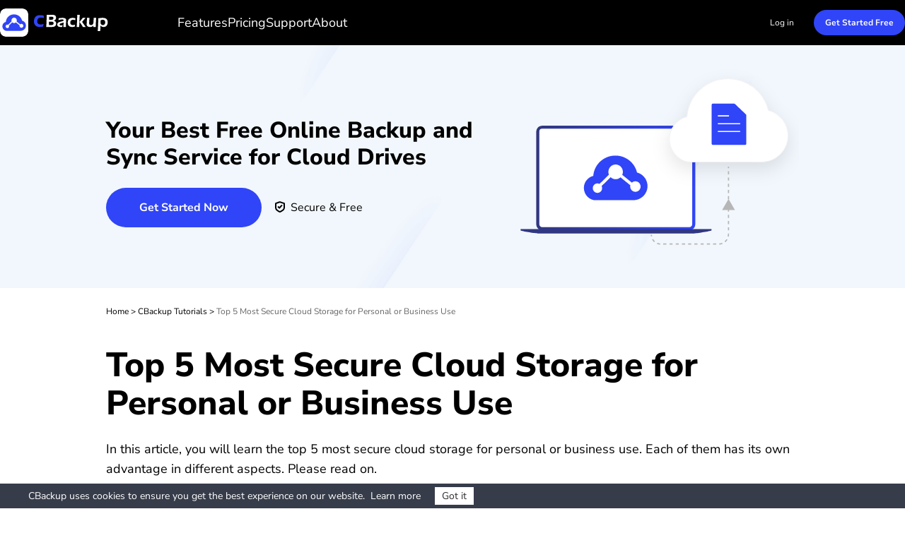

--- FILE ---
content_type: text/html
request_url: https://www.cbackup.com/articles/secure-cloud-storage-6688.html
body_size: 13353
content:
<!DOCTYPE html><html lang="en" data-category="post" data-theme="0" class="tpl-v202308 TM001"><head>
<!-- Google Tag Manager -->
<script type="259816ec77d3fcc327b9a968-text/javascript">
    (function (w, d, s, l, i) {
        w[l] = w[l] || [];
        w[l].push({
            'gtm.start': new Date().getTime(),
            event: 'gtm.js'
        });
        var f = d.getElementsByTagName(s)[0],
            j = d.createElement(s),
            dl = l != 'dataLayer' ? '&l=' + l : '';
        j.async = true;
        j.src = 'https://www.googletagmanager.com/gtm.js?id=' + i + dl;
        f.parentNode.insertBefore(j, f);
    })(window, document, 'script', 'dataLayer', 'GTM-TFNW5ZH');
</script>
<!-- End Google Tag Manager -->
<script src="https://static.cbackup.com/lib/amt.min.js" defer="" type="259816ec77d3fcc327b9a968-text/javascript"></script>
<meta charset="utf-8">
    <meta http-equiv="X-UA-Compatible" content="IE=edge">
    <meta name="viewport" content="width=device-width, initial-scale=1">
    <title>Top 5 Most Secure Cloud Storage for Personal or Business Use</title>
    <meta name="robots" content="index,follow,all">
    <meta name="description" content="Secure cloud storage is indispensable for data protection. If you are looking for the most secure cloud storage for personal or business, find answers here.">
    <meta name="keywords" content="secure cloud storage, secure cloud storage for personal use, secure cloud storage business, secure cloud based storage, secure online data storage">
    <link rel="shortcut icon" type="image/x-icon" href="/favicon.ico">
    <link rel="bookmark" type="image/x-icon" href="/favicon.ico">
    <meta name="author" content="Jonna">
    <meta name="identification" content="81663">
    <link rel="canonical" href="https://www.cbackup.com/articles/secure-cloud-storage-6688.html">
    <link rel="amphtml" href="https://www.cbackup.com/articles/secure-cloud-storage-6688.amp.html">

    <meta property="og:url" content="https://www.cbackup.com/articles/secure-cloud-storage-6688.html">
    <meta property="og:type" content="article">
    <meta property="og:title" content="Top 5 Most Secure Cloud Storage for Personal or Business Use">
    <meta property="og:description" content="Secure cloud storage is indispensable for data protection. If you are looking for the most secure cloud storage for personal or business, find answers here.">
    <meta property="og:image" content="https://www.cbackup.com/assets/images/index/cb-index-makes-pic-1.svg">

    <meta name="twitter:card" content="summary_large_image">
    <meta name="twitter:site" content="@cbackup">
    <meta name="twitter:creator" content="@cbackup">
    <meta name="twitter:title" content="Top 5 Most Secure Cloud Storage for Personal or Business Use">
    <meta name="twitter:description" content="Secure cloud storage is indispensable for data protection. If you are looking for the most secure cloud storage for personal or business, find answers here.">
    <meta name="twitter:image" content="https://www.cbackup.com/assets/images/index/cb-index-makes-pic-1.svg">

    <link rel="stylesheet" href="/assets/css/main.css">
    <link rel="stylesheet" href="/assets/css/temp.css">

    <script type="application/ld+json">
    {
      "@context": "https://schema.org",
      "@type": "BreadcrumbList",
      "itemListElement": [{
        "@type": "ListItem",
        "position": 1,
        "name": "CBackup",
        "item": "https://www.cbackup.com"
      },{
        "@type": "ListItem",
        "position": 2,
        "name": "CBackup Tutorials",
        "item": "https://www.cbackup.com/articles/"
      },{
        "@type": "ListItem",
        "position": 3,
        "name": "Top 5 Most Secure Cloud Storage for Personal or Business Use",
        "item": "https://www.cbackup.com/articles/secure-cloud-storage-6688.html"
      }]
    }
    </script>

<script type="application/ld+json">
{
  "@context": "https://schema.org",
  "@type": "Article",
  "headline": "Top 5 Most Secure Cloud Storage for Personal or Business Use",
  "url": "https://www.cbackup.com/articles/secure-cloud-storage-6688.html",
  "keywords": "secure cloud storage, secure cloud storage for personal use, secure cloud storage business, secure cloud based storage, secure online data storage",
  "description": "Secure cloud storage is indispensable for data protection. If you are looking for the most secure cloud storage for personal or business, find answers here.",
  "image": [
    "https://www.cbackup.com/screenshot/en/others/cloud-storage/secure-cloud-storage.png",
    "https://www.cbackup.com/screenshot/en/cloudbackupper/cbackupper-main-page.png",
    "https://www.cbackup.com/screenshot/en/others/sync-cloud/sync.png",
    "https://www.cbackup.com/screenshot/en/others/spideroak/spideroak.png",
    "https://www.cbackup.com/screenshot/en/others/pcloud/pcloud.png",
    "https://www.cbackup.com/screenshot/en/others/tresorit/tresorit-sign-in.png"
],
  "mainEntityOfPage": "True",
  "publisher":{
      "@type": "Organization",
      "name": "CBackup",
      "url": "https://www.cbackup.com",
      "logo": {
          "@type": "ImageObject",
          "url": "https://www.cbackup.com/public/images/icon/logo.png",
          "width": "161",
          "height": "46"
      }
  },
  "dateCreated": "November 2, 2020",
  "datePublished": "November 2, 2020",
  "dateModified": "June 10, 2025",
  "author": {
    "@type":"Person",
    "name":"Jonna",
    "url":"https://www.cbackup.com/author/jonna.html"
  },
  "articleSection":"CBackup Tutorials"
}</script>

    <script src="/public/js/team/jonna.js" type="259816ec77d3fcc327b9a968-text/javascript"></script>
<style>.toc{overflow-y:auto}.toc>.toc-list{overflow:hidden;position:relative}.toc>.toc-list li{list-style:none}.toc-list{margin:0}a.toc-link{color:currentColor;height:100%}a.toc-link.is-active-link,a.toc-link:hover{text-decoration:none;font-weight:700}a.toc-link.is-active-link{position:relative}.is-collapsible{max-height:1000px;overflow:hidden;transition:all 300ms ease-in-out}.is-collapsed{max-height:0}.is-position-fixed{position:fixed!important;top:0}.js-toc{padding:10px 0}.js-toc-box .toc-list li{margin:.66rem 0}.js-toc-box .toc-list li a{font-size:12px;font-size:1.2rem}.js-toc-box.closed h3::after{margin-top:4px}.js-toc .toc-list-item:last-child{margin-bottom:0}.js-toc-box h3{margin-top:0}</style><style id="post-block-css-SecureDownload">.cke_editable .post-secdown,.content .post-secdown,.post-secdown{display:table;margin:1em auto;min-width:270px;text-align:center;border:0;color:#63686b;text-decoration:none;line-height:normal}.cke_editable .post-secdown .a-tp,.content .post-secdown .a-tp,.post-secdown .a-tp{background-color:#16aaef;color:#fff;border-radius:3px;display:block}.cke_editable .post-secdown .a-tp:hover,.content .post-secdown .a-tp:hover,.post-secdown .a-tp:hover{background-image:none;background-color:#39c0ff;color:#fff}.cke_editable .post-secdown .a-tp:hover::before,.cke_editable .post-secdown .a-tp:hover:before,.content .post-secdown .a-tp:hover::before,.content .post-secdown .a-tp:hover:before,.post-secdown .a-tp:hover::before,.post-secdown .a-tp:hover:before{position:static;width:60px;float:left}.cke_editable .post-secdown .a-tp>span,.content .post-secdown .a-tp>span,.post-secdown .a-tp>span{display:block;float:right;width:calc(100% - 63px);padding:10px 0;text-align:center;font-weight:400}.cke_editable .post-secdown .a-tp>span>span,.content .post-secdown .a-tp>span>span,.post-secdown .a-tp>span>span{margin:0;word-break:keep-all;white-space:nowrap;display:block}.cke_editable .post-secdown .a-tp>span>span:first-child,.content .post-secdown .a-tp>span>span:first-child,.post-secdown .a-tp>span>span:first-child{font-size:18px;padding:0 15px;font-weight:700}.cke_editable .post-secdown .a-tp>span>span:last-child,.content .post-secdown .a-tp>span>span:last-child,.post-secdown .a-tp>span>span:last-child{font-size:12px;font-weight:400}.cke_editable .post-secdown .a-tp::before,.cke_editable .post-secdown .a-tp:before,.content .post-secdown .a-tp::before,.content .post-secdown .a-tp:before,.post-secdown .a-tp::before,.post-secdown .a-tp:before{content:'';background:url(/assets/images/posts/0/icon-download-0.png) no-repeat center;display:block;float:left;width:60px;height:60px;border-right:1px solid #fff;position:static}.cke_editable .post-secdown .a-tp::after,.cke_editable .post-secdown .a-tp:after,.content .post-secdown .a-tp::after,.content .post-secdown .a-tp:after,.post-secdown .a-tp::after,.post-secdown .a-tp:after{content:'';display:block;overflow:hidden;visibility:hidden;height:0;clear:both}.cke_editable .post-secdown .a-bt,.content .post-secdown .a-bt,.post-secdown .a-bt{display:block;margin-top:4px;position:relative}.cke_editable .post-secdown .a-bt::before,.content .post-secdown .a-bt::before,.post-secdown .a-bt::before{content:'';display:inline-block;vertical-align:middle;margin-right:4px;width:14px;height:17px;background:url(https://www.ubackup.com/assets/images/posts/0/ic-security-0.png) no-repeat center;-webkit-background-size:contain;background-size:contain;position:relative;top:-2px}.cke_editable .post-secdown .a-bt img,.content .post-secdown .a-bt img,.post-secdown .a-bt img{vertical-align:middle;margin-bottom:1px;display:none;max-width:100%}</style>
</head>

<body>
    <!-- Google Tag Manager noscript -->
    <noscript>
        <iframe src="https://www.googletagmanager.com/ns.html?id=GTM-TFNW5ZH" height="0" width="0"
            style="display:none;visibility:hidden">
        </iframe>
    </noscript>
    <!-- End Google Tag Manager noscript -->
<!-- header -->
    <header class="header">
        <div class="container2">
            <div class="header-box">
                <a href="/" data-ga="'/index.html', 'click', '/top-navi'" data-monitor="'redirection','top'" class="logo">
                    <img loading="lazy" src="/assets/images/index/cb-nav-logo.svg" width="154" height="40" alt="" srcset="">
                </a>
                <div class="nav-tg">
                    <span></span>
                    <span></span>
                    <span></span>
                </div>
                <nav class="header-nav">
                    <ul class="header-ul">
                        <li>
                            <a href="/features/" data-ga="'/features/index.html', 'click', '/top-navi'" data-monitor="'redirection','top'">Features</a>
                        </li>
                        <li data-login="false">
                            <a href="/pricing.html" data-ga="'/pricing.html', 'click', '/top-navi'" data-monitor="'redirection','top'">Pricing</a>
                        </li>
                        <li data-login="true">
                            <a href="/download.html" data-ga="'/download.html', 'click', '/top-navi'" data-monitor="'2download','top'">Desktop App</a>
                        </li>
                        <li>
                            <a href="/support.html" data-ga="'/support.html', 'click', '/top-navi'" data-monitor="'redirection','top'">Support</a>
                        </li>
                        <li>
                            <a href="/about-us.html" data-ga="'/about-us.html', 'click', '/top-navi'" data-monitor="'redirection','top'">About</a>
                        </li>
                    </ul>
                    <div class="header-action" data-login="false">
                        <a href="/login.html" data-ga="'/login.html', 'click', '/top-navi'" data-monitor="'redirection','top'" class="loginBtn">Log in</a>
                        <a href="/download.html" data-ga="'/download.html','click','/top-navi'" data-monitor="'2download','top'" class="btn btn-small btn-blue">Get Started Free <i></i></a>
                    </div>
                    <div class="header-action" data-login="true">
                        <a href="https://mycloud.cbackup.com" data-ga="'https://mycloud.cbackup.com', 'click', '/top-navi'" data-monitor="'redirection','top'" class="btn btn-blue btn-small">My CBackup</a>
                        <a href="/upgrade-plan.html" data-ga="'/upgrade-plan.html', 'click', '/top-navi'" data-monitor="'redirection','top'" class="btn btn-small btn-org">Upgrade Plan</a>
                    </div>
                </nav>
            </div>
        </div>
    </header>
<!-- header -->
<!-- banner -->
    <div class="bnr">
        <div class="container2">
            <div class="bnr-box">
                <div class="bnr-l">
                    <p class="bnr-title" style="font-weight: 800;font-size: 32px;color: #000000;line-height: 38px;text-align: left;margin: 16px 0 24px 0;">
                        Your Best Free Online Backup and Sync Service for Cloud Drives
                    </p>
                    <div class="down-box">
                        <a href="/ss/download/CBackupSetup.exe" data-ga="'Download CB','download','/articles/secure-cloud-storage-6688.html_top'" data-monitor="'download','banner'" class="btn btn-md btn-blue">Get Started Now</a>
                        <p class="sec">Secure &amp; Free</p>
                    </div>
                </div>
                <img src="/assets/images/teml/cb-article-banner-img-computer.svg" width="410" height="300" alt="" srcset="">
            </div>
        </div>
    </div>
<!-- banner -->

<!-- article content -->
<div class="container-box">
    <div id="main-content" class="container-theme main-content clearfix">
        <!-- main_content -->
        <div id="content" class="content">
            <div class="inner-content">
                <!-- breadcrumb -->
                <ol class="breadcrumb">
                    <li>
                        <a href="/">Home</a> &gt;
                    </li>
                    <li>
                        <a href="/articles/">
                            CBackup Tutorials
                        </a> &gt;
                    </li>
                    <li class="active">
                        Top 5 Most Secure Cloud Storage for Personal or Business Use
                    </li>
                </ol>
                <h1 class="f-fs48">
                    Top 5 Most Secure Cloud Storage for Personal or Business Use
                </h1>
                <!-- summary -->
                <p class="zhaiyao">
                    In this article, you will learn the top 5 most secure cloud storage for personal or business use. Each of them has its own advantage in different aspects. Please read on.
                </p>
                <!-- author_info -->
                <div class="author-wrap">
                    <div class="author-info">
                        <div class="author-des">
                            <img src="/public/images/avatar/jonna.jpg" width="40" height="40" alt="Jonna">

                            <!--{scene:L1}-->
                            

                            <!--{L1:updated}-->
                            <p class="push-date">
                                by
                                <a href="https://www.cbackup.com/author/jonna.html" target="_blank">Jonna</a>
                                Lasted Updated
                                June 10, 2025
                            </p>
                            <!--{/L1:updated}-->

                            <!--{/scene:L1}-->
                        </div>
                        <!-- 分享 -->
                        <div class="media">
                            <span>Share this:</span>
                            <a href="" class="ic-facebook">
                                <img src="/assets/images/teml/cb-article-ic-share-fb-24.svg" width="24" height="24" alt="facebook" srcset="">
                            </a>
                            <a href="" class="ic-twitter">
                                <img src="/assets/images/teml/cb-article-ic-share-tw-24.svg" width="24" height="24" alt="twitter" srcset="">
                            </a>
                            <a href="" class="ic-ins">
                                <img src="/assets/images/teml/cb-article-ic-share-in-24.svg" width="24" height="24" alt="instagram" srcset="">
                            </a>
                            <a href="" class="ic-reddit">
                                <img src="/assets/images/teml/cb-article-ic-share-reddit-24.svg" width="24" height="24" alt="reddit" srcset="">
                            </a>
                        </div>
                    </div>
                </div>
                <!-- /author_info -->
                <!-- core_content -->
                <div class="core ctt-wrap">
                    <div class="lightbox">
                        <div class="lightbox-content">
                            <img src="" alt="">
                            <span class="close"></span>
                        </div>
                        <div class="lightbox-overlay"></div>
                    </div>
                    <input type="hidden" value="86447" id="postId">
                    <input type="hidden" id="template-v2">
                    <div class="post-area" id="post-contents-area">
                        <div class="center-box-toc">
                <strong>Table of Contents</strong>
                <div class="center-toc-b center-toc-list1" style="display: none;">
                    <ol class="toc-list "><li class="toc-list-item"><a href="#h_0" class="toc-link node-name--H2 ">Is Cloud Storage Secure?</a></li><li class="toc-list-item"><a href="#h_1" class="toc-link node-name--H2 ">What Makes Cloud Storage Secure?</a></li><li class="toc-list-item"><a href="#h_2" class="toc-link node-name--H2 ">Which Is the Most Secure Cloud Storage?</a><ol class="toc-list  is-collapsible is-collapsed"><li class="toc-list-item"><a href="#h_3" class="toc-link node-name--H3 ">CBackup (The Most Cost-Effective)</a></li><li class="toc-list-item"><a href="#h_4" class="toc-link node-name--H3 ">Sync.com (Best Privacy Policy)</a></li><li class="toc-list-item"><a href="#h_5" class="toc-link node-name--H3 ">SpiderOak One Backup (Best Consumer-Focused)</a></li><li class="toc-list-item"><a href="#h_6" class="toc-link node-name--H3 ">pCloud (Best for Personal Use)</a></li><li class="toc-list-item"><a href="#h_7" class="toc-link node-name--H3 ">Tresorit (Best for Business User)</a></li></ol></li><li class="toc-list-item"><a href="#h_8" class="toc-link node-name--H2 ">Conclusion</a></li></ol>
            </div>
        </div>

                        <!--ART_CONTENT-->
                        <input id="post_function" value="加密" type="hidden">
<input id="post_maintainer" value="Jonna|2020-11-02 15:59:58" type="hidden">
<h2>Is Cloud Storage Secure?</h2>

<p>Currently, cloud storage is the most common type of backup solution because they are very convenient and safer than local storage. Nowadays, since individuals and businesses save their critical information on the Internet, the security issues of cloud storage have become very important.</p>

<p style="text-align:center"><a href="https://www.cbackup.com/screenshot/en/others/cloud-storage/secure-cloud-storage.png" target="_blank"><img src="[data-uri]" alt="Secure Cloud Storage" height="660" stpl-src="https://www.cbackup.com/screenshot/en/others/cloud-storage/secure-cloud-storage.png" width="700" class="stpl-lazy"></a></p>

<p>Although cloud storage ensures that your data is not affected by fires, floods, hurricanes, and computer failures, there are still some concerns about cloud storage security. For example, third parties can access your files and data in some cloud storage. This is a fatal flaw for someone who values privacy.</p>

<p>In addition, hacker attacks, ransomware, and phishing attacks are also major security issues that cloud storage is facing. Therefore, although hackers have adopted intimidation tactics to undermine consumers’ perception of the cloud, cloud storage is still one of the safest ways to store data today.</p>

<h2>What Makes Cloud Storage Secure?</h2>

<p>As we all know, any time you access files stored remotely, you are accessing a cloud. So, the security of cloud storage is essential for your data, and all files stored on secure cloud servers benefit from an enhanced level of security. Many factors contribute to user security in the cloud storage system.</p>

<p>Generally, the secret to making cloud storage services truly secure is encryption. In order to ensure data security, secure cloud storage services use multiple technologies to protect your data. The defense measures of any cloud system are to use complex algorithms to hide and protect information.</p>

<h2>Which Is the Most Secure Cloud Storage?</h2>

<p>The following are our recommended secure cloud-based storage services, which excel in privacy and security. In addition, both of them have their advantage in some aspects.&nbsp;You can read on to learn the 5 most secure online data storage options and choose the one that fits your needs the most.</p>

<h3>CBackup (The Most Cost-Effective)</h3>

<p><strong>Pros</strong>: full control of your data; 256-bit AES encryption; unlimited backup versions; complies with GDPR.</p>

<p><strong>Cons</strong>: For Windows PCs only.</p>

<p><strong>Price</strong>: Backup 10 GB of data to the cloud for free.&nbsp;1 TB of cloud storage costs $4.99 per month.</p>

<p><strong>Recommended for</strong>: users who need large backup space at a relatively low price.</p>

<p style="text-align:center"><a href="https://www.cbackup.com/screenshot/en/cloudbackupper/cbackupper-main-page.png" target="_blank"><img src="[data-uri]" alt="Cbackupper Main Page" height="660" stpl-src="https://www.cbackup.com/screenshot/en/cloudbackupper/cbackupper-main-page.png" width="700" class="stpl-lazy"></a></p>

<p><a href="https://www.cbackup.com/" target="_blank" textvalue="CBackup">CBackup</a> is a professional <a href="https://www.cbackup.com/articles/windows-10-cloud-backup-free-6688.html" target="_blank" textvalue="cloud backup">cloud backup</a> service for Windows PCs. Although it specializes in cloud backup instead of storage, it can also transfer your data to the cloud in an encrypted way and store your copies in its cloud securely. Therefore, if you focus more on data backup, it may be the best choice for you.</p>

<p>CBackup uses a 256-bit AES Encryption technique to ensure your data security while transferring. Meanwhile, CBackup has a strict privacy policy and will not sell, rent, or disclose your personally identifiable information to third parties. And it already meets the requirements of the GDPR to guarantee the privacy and security of your data.</p>

<div class="post-secdown" data-block-name="SecureDownload"><a class="a-tp" href="https://www.cbackup.com/ss/download/CBackupSetup.exe" onclick="if (!window.__cfRLUnblockHandlers) return false; ga('send', 'event', 'Download CB', 'download', 'en-articles');" data-cf-modified-259816ec77d3fcc327b9a968-=""><span><span>Download CBackup</span><span>Win 11/10/8.1/8/7/XP</span></span></a>

<div class="a-bt">Secure Download</div>
</div>

<h3>Sync.com (Best Privacy Policy)</h3>

<p><strong>Pros</strong>: Zero-knowledge encryption; two-factor authentication; TLS protocol; complies with global data privacy laws.</p>

<p><strong>Cons</strong>: Lack of a Linux sync client; limited free plan; few personal plans to choose from.</p>

<p><strong>Price</strong>: 5 GB of free storage; Personal accounts start from $5.00/month for 200GB; $8.00 per month for 2 TB. Business accounts start from $5.00/month for each user with 1TB each.</p>

<p><strong>Recommended for</strong>: business users in the US, Canada, the UK, or Europe.</p>

<p style="text-align:center"><a href="https://www.cbackup.com/screenshot/en/others/sync-cloud/sync.png" target="_blank"><img src="[data-uri]" alt="Sync" height="660" stpl-src="https://www.cbackup.com/screenshot/en/others/sync-cloud/sync.png" width="700" class="stpl-lazy"></a></p>

<p><a href="https://www.sync.com/" rel="nofollow" target="_blank" textvalue="Sync.com">Sync.com</a> is one of the famous cloud storage services, which is popular among users for the level of security it offers. Sync.com uses end-to-end encryption to protect your files so that you’re the only one who can access them. Besides two-factor authentication, Sync.com also complies with global data privacy laws.</p>

<p>While Sync.com offers multiple plans for individuals to enterprises, it is probably best suited for individual users. Sync.com offers 5 GB of free storage for free. If you’re looking to store only a few files as securely as possible, this free storage plan is the perfect fit. However, all of these plans are billed annually, and there’s no option to pay monthly.</p>

<h3>SpiderOak One Backup (Best Consumer-Focused)</h3>

<p><strong>Pros</strong><span style="font-size:14px">: E2E encryption service; a </span><span style="font-size:14px">strong focus on privacy</span><span style="font-size:14px">; Zero-knowledge;&nbsp;</span><span style="font-size:14px">retrieve files from any internet-connected device</span><span style="font-size:14px">.</span></p>

<p><strong>Cons</strong>: no two-factor authentication;&nbsp;not open source;&nbsp;mobile apps are not great</p>

<p><strong>Price</strong>: Prices range from $6/month (or $69 annually) for 150 GB of storage to $29/month (or $320 annually) for 5 TB. There is also a 21-day free trial</p>

<p><strong>Recommended for</strong>: business users in the United States, Canada, the United Kingdom, Australia, China, and India.</p>

<p style="text-align:center"><a href="https://www.cbackup.com/screenshot/en/others/spideroak/spideroak.png" target="_blank"><img src="[data-uri]" alt="Spideroak" height="660" stpl-src="https://www.cbackup.com/screenshot/en/others/spideroak/spideroak.png" width="700" class="stpl-lazy"></a></p>

<p>SpiderOak One Backup is a US-based cloud storage service that has a strong reputation in the cloud storage market. SpiderOak is a software company that builds a suite of security tools, and One Backup is its cloud storage and backup product.&nbsp;Spideroak's One Backup combines a complete cloud backup service with traditional cloud storage. This means you can easily access the data while also protecting your privacy.</p>

<p>The pricing for SpiderOak One Backup is quite simple.&nbsp;Prices range from $6 per month (or $69 per year) for 150 GB of storage to $29 per month (or $320 per year) for 5 TB of storage, making it one of the cheapest options on the market. If you want to test the service before purchasing, there is a 21-day free trial period.</p>

<h3>pCloud (Best for Personal Use)</h3>

<p><strong>Pros</strong>: Linux support; full control of encryption; 256-bit AES encryption; full reports; Crypto feature.</p>

<p><strong>Cons</strong>: Zero-knowledge requires an add-on; no plans for larger businesses.</p>

<p><strong>Price</strong>: From free to $350 (one-time payment for lifetime access).</p>

<p><strong>Recommended for</strong>: users who want full control of their encryption.</p>

<p style="text-align:center"><a href="https://www.cbackup.com/screenshot/en/others/pcloud/pcloud.png" target="_blank"><img src="[data-uri]" alt="Pcloud" height="660" stpl-src="https://www.cbackup.com/screenshot/en/others/pcloud/pcloud.png" width="700" class="stpl-lazy"></a></p>

<p><a href="https://www.pcloud.com/" rel="nofollow" target="_blank" textvalue="pCloud">pCloud</a> may be the best secure cloud storage for personal use. Cybersecurity is the greatest strength of pCloud. It protects your data with the most advanced 256-bit encryption and saves 5 copies of all files on different servers, adding a layer of protection to your data. However, pCloud does not provide standard zero knowledge. If needed, you need to purchase an add-on called pCloud Crypto, which costs $3.99 per month for an annual subscription.</p>

<p>pCloud offers a free storage space of 10 GB, which can be increased to 20 GB by performing several simple tasks like referring the service to your friends. If you need more storage, you can pay for advanced plans. There is no need to pay monthly or annual subscription fees, you can pay $175 or $350 for a lifetime subscription to the service.</p>

<h3>Tresorit (Best for Business User)</h3>

<p><strong>Pros</strong>: Zero-knowledge encryption; two-factor authentication; ability to revoke access from users remotely.</p>

<p><strong>Cons</strong>: Limited free plan; very expensive plans for individuals</p>

<p><strong>Price</strong>: From free to $24/month.</p>

<p><strong>Recommended for</strong>: Businesses that want to set specific user restrictions.</p>

<p style="text-align:center"><a href="https://www.cbackup.com/screenshot/en/others/tresorit/tresorit-sign-in.png" target="_blank"><img src="[data-uri]" alt="Tresorit Sign In" height="660" stpl-src="https://www.cbackup.com/screenshot/en/others/tresorit/tresorit-sign-in.png" width="700" class="stpl-lazy"></a></p>

<p><a href="https://tresorit.com/" rel="nofollow" target="_blank" textvalue="Tresorit">Tresorit</a> is arguably the best secure cloud storage service on the market today. Although it has many useful features, security is its biggest selling point. Tresorit offers zero-knowledge encryption in all its plans, including a free account, and offers a full set of features for businesses, teams, and individuals. It also uses the TLS protocol to transmit data and protect data at rest with AES 256-bit encryption.</p>

<p>While Tresorit provides 3 GB of storage space, the biggest problem with Tresorit is the cost. You need to pay $12.50 per month to get <a href="https://www.cbackup.com/articles/200gb-free-cloud-storage.html">200GB of cloud storage</a> space, and $30.00 a month for 2 TB. So, Tresorit may be the best secure cloud storage for business users, but it can’t be the best cloud storage solution for individuals on a budget.</p>

<h2>Conclusion</h2>

<p>The top 5 secure cloud storage services have been introduced to you; each of them has its advantages. CBackup is the most cost-effective, Sync.com has the best privacy policy, SpiderOak One Backup is the best consumer-focused cloud backup service, pCloud is the best choice for personal use, and Tresorit is best for business users. You can choose one according to your needs.</p>
                        <!--ART_CONTENT-->

                    </div>
                </div>
                <!-- /core_content -->

                <!-- author_info -->
                <div class="conter-author">
                    <div class="left">
                        <img src="/public/images/avatar/jonna.jpg" width="100" height="100" alt="Jonna">
                    </div>
                    <div class="right">
                        <div class="name">
                            <span><a href="https://www.cbackup.com/author/jonna.html">Jonna</a></span> · Editor
                        </div>
                        <div>
                            Jonna becomes a professional in the areas of cloud backup and restoration, data protection, etc. after years of learning and researching. She maintains a keen eye for the latest technology trends, ensuring that the information provided is always in step with industry developments.
                        </div>
                    </div>
                </div>
                <!-- related_posts -->
                <div class="content-related"><div style="font-size: 36px;line-height: 42px;margin-bottom: 24px;margin-top: 60px;padding-top: 20px;font-weight: bold;">Related Articles</div><div class="wrap"><div class="item"><div class="h5" style="color: #000;font-size: 16px;"><a style="width: 100%;word-wrap: break-word;margin-bottom: 8px;" href="https://www.cbackup.com/articles/online-backup-for-windows-6688.html" target="_blank">Best Online Backup for Windows PC Protection</a></div><p class="related-txt">This article is an ultimate guide to online backup for Windows. You will learn about what it is and how to choose one in this article. Please keep reading to find useful information.</p></div><div class="item"><div class="h5" style="color: #000;font-size: 16px;"><a style="width: 100%;word-wrap: break-word;margin-bottom: 8px;" href="https://www.cbackup.com/articles/cloud-backup-for-business-6688.html" target="_blank">Top 4 Cloud Backup Solutions for Small Businesses</a></div><p class="related-txt">This article will show 4 mainstream cloud backup solutions for small businesses with their pros and cons, and introduce you a free cloud service that can help you protect your files in cloud.</p></div><div class="item"><div class="h5" style="color: #000;font-size: 16px;"><a style="width: 100%;word-wrap: break-word;margin-bottom: 8px;" href="https://www.cbackup.com/articles/cloud-server-6688.html" target="_blank">Top 5 Cloud Server Hosting Providers for Personal or Business Use</a></div><p class="related-txt">Cloud server is a good choice for both personal and business use today. If you don’t know much about the cloud servers and don’t know how to choose a suitable one, please read on.</p></div><div class="item"><div class="h5" style="color: #000;font-size: 16px;"><a style="width: 100%;word-wrap: break-word;margin-bottom: 8px;" href="https://www.cbackup.com/articles/cloud-photo-storage-6688.html" target="_blank">6 Best Cloud Photo Storage Services</a></div><p class="related-txt">This article will show you the top 5 cloud storage for photos, and you can choose one of them according to your needs. Please read on to learn more detailed information.</p></div></div></div>

                <div class="bot-fr">
                    <div class="bot-fr-l">
                        <div style="font-size: 32px;line-height: 38px;padding-top: 20px;font-weight:800;">Free Cloud Backup &amp; Sync Service</div>
                        <div style="max-width: 400px;margin: 16px 0 24px 0;font-size: 16px;line-height: 22px;">
                            Transfer files between cloud drives, combine cloud storage to gain
                            free unlimited space
                        </div>
                        <div class="down-box">
                            <a href="/ss/download/CBackupSetup.exe" data-ga="'Download CB','download','/articles/secure-cloud-storage-6688.html_bottom'" data-monitor="'download','bottom'" class="btn btn-md btn-blue">Get Started Now</a>
                            <p class="sec">Secure &amp; Free</p>
                        </div>
                    </div>
                    <img src="/assets/images/teml/cb-article-get-img.svg" width="440" height="344" alt="" srcset="">
                </div>
            </div>
        </div>
        <!-- /main_content -->
    </div>
</div>

<!--/article content-->

<!-- footer -->
<footer class="footer">
  <div class="container2">
    <div class="footer-box">
      <div class="footer-left">
        <a href="/" data-ga="'/index.html', 'click', '/bottom-navi'" class="logo">
          <img loading="lazy" src="/assets/images/index/cb-nav-logo.svg" alt="" srcset="">
        </a>

        <div data-login="false">
          <div class="footer-action">
            <a href="/login.html" data-ga="'/login.html', 'click', '/bottom-navi'" data-monitor="'redirection','footer'" class="btn btn-blue btn-login">Log in</a>
            <a href="/signup.html" data-ga="'/signup.html', 'click', '/bottom-navi'" data-monitor="'redirection','footer'" class="btn btn-sign">Sign up</a>
          </div>
        </div>
        <div data-login="true">
          <div class="footer-action">
            <a href="https://mycloud.cbackup.com" data-ga="'https://mycloud.cbackup.com', 'click', '/bottom-navi'" data-monitor="'redirection','footer'" class="btn btn-blue btn-small">My CBackup</a>
            <a href="/upgrade-plan.html" data-ga="'/upgrade-plan.html', 'click', '/bottom-navi'" data-monitor="'redirection','footer'" class="btn btn-small btn-org">Upgrade Plan</a>
          </div>
        </div>
      </div>
      <div class="footer-right">
        <a href="/" class="logo" data-ga="'/index.html', 'click', '/bottom-navi'" data-monitor="'redirection','footer'">
          <img loading="lazy" src="/assets/images/index/cb-nav-logo.svg" alt="" srcset="">
        </a>
        <div class="footer-it">
          <div class="ft-tit">Product</div>
          <ul>
            <li>
              <a href="/features/" data-monitor="'redirection','footer'" data-ga="'/features/index.html', 'click', '/bottom-navi'">Features</a>
            </li>
            <li>
              <a href="/pricing.html" data-monitor="'redirection','footer'" data-ga="'/pricing.html', 'click', '/bottom-navi'">Pricing</a>
            </li>
            <li>
              <a href="/download.html" data-monitor="'2download','footer'" data-ga="'/download.html', 'click', '/bottom-navi'">Download</a>
            </li>
            <li>
              <a href="/changelog.html" data-monitor="'redirection','footer'" data-ga="'/changelog.html', 'click', '/bottom-navi'">Changelog</a>
            </li>
          </ul>
        </div>
        <div class="footer-it">
          <div class="ft-tit">Support</div>
          <ul>
            <li>
              <a href="/support.html" data-monitor="'redirection','footer'" data-ga="'/support.html', 'click', '/bottom-navi'">Support Center</a>
            </li>
            <li>
              <a href="/help/" data-monitor="'redirection','footer'" data-ga="'/help/', 'click', '/bottom-navi'">Help Documents</a>
            </li>
            <li>
              <a href="/articles/" data-monitor="'redirection','footer'" data-ga="'/articles/', 'click', '/bottom-navi'">How-to Articles</a>
            </li>
            <li>
              <a href="/about-us.html#contact" data-monitor="'redirection','footer'" data-ga="'/about-us.html#contact', 'click', '/bottom-navi'">Contact us</a>
            </li>
          </ul>
        </div>
        <div class="footer-it">
          <div class="ft-tit">Company</div>
          <ul>
            <li>
              <a href="/about-us.html" data-monitor="'redirection','footer'" data-ga="'/about-us.html', 'click', '/bottom-navi'">About us</a>
            </li>
            <li>
              <a href="/security.html" data-monitor="'redirection','footer'" data-ga="'/security.html', 'click', '/bottom-navi'">Security</a>
            </li>
            <li>
              <a href="/reviews.html" data-monitor="'redirection','footer'" data-ga="'/reviews.html', 'click', '/bottom-navi'">Awards &amp; Testimonials</a>
            </li>
            <li>
              <a href="/why-cbackup.html" data-monitor="'redirection','footer'" data-ga="'/why-cbackup.html', 'click', '/bottom-navi'">Why CBackup</a>
            </li>
          </ul>
        </div>
      </div>
    </div>
    <div class="footer-bot">
      <p>© 2025 CBackup. All rights reserved.</p>
      <p>
        <a class="" href="/privacy.html" data-ga="'/privacy.html', 'click', '/bottom-navi'">Privacy Policy</a>丨<a class="" href="/terms.html" data-ga="'/terms.html', 'click', '/bottom-navi'">Terms of Use</a>
      </p>
    </div>
  </div>
</footer>
<!-- footer -->

    <script src="/assets/js/gg.js" type="259816ec77d3fcc327b9a968-text/javascript"></script>
    <script src="/assets/js/jquery-2.1.4.min.js" type="259816ec77d3fcc327b9a968-text/javascript"></script>
    <script src="/assets/js/main.js" type="259816ec77d3fcc327b9a968-text/javascript"></script>
    <script src="/assets/js/cb-theme.js" type="259816ec77d3fcc327b9a968-text/javascript"></script>
    <script type="259816ec77d3fcc327b9a968-text/javascript">!function(e){var t={};function n(o){if(t[o])return t[o].exports;var l=t[o]={i:o,l:!1,exports:{}};return e[o].call(l.exports,l,l.exports,n),l.l=!0,l.exports}n.m=e,n.c=t,n.d=function(e,t,o){n.o(e,t)||Object.defineProperty(e,t,{enumerable:!0,get:o})},n.r=function(e){"undefined"!=typeof Symbol&&Symbol.toStringTag&&Object.defineProperty(e,Symbol.toStringTag,{value:"Module"}),Object.defineProperty(e,"__esModule",{value:!0})},n.t=function(e,t){if(1&t&&(e=n(e)),8&t)return e;if(4&t&&"object"==typeof e&&e&&e.__esModule)return e;var o=Object.create(null);if(n.r(o),Object.defineProperty(o,"default",{enumerable:!0,value:e}),2&t&&"string"!=typeof e)for(var l in e)n.d(o,l,function(t){return e[t]}.bind(null,l));return o},n.n=function(e){var t=e&&e.__esModule?function(){return e.default}:function(){return e};return n.d(t,"a",t),t},n.o=function(e,t){return Object.prototype.hasOwnProperty.call(e,t)},n.p="",n(n.s=0)}([function(e,t,n){(function(o){var l,r,i;!function(o,s){r=[],l=function(e){"use strict";var t,o,l,r=n(2),i={},s={},c=n(3),a=n(4),u=!!(e&&e.document&&e.document.querySelector&&e.addEventListener);if("undefined"==typeof window&&!u)return;var d=Object.prototype.hasOwnProperty;function f(e,t,n){var o,l;return t||(t=250),function(){var r=n||this,i=+new Date,s=arguments;o&&i<o+t?(clearTimeout(l),l=setTimeout(function(){o=i,e.apply(r,s)},t)):(o=i,e.apply(r,s))}}return s.destroy=function(){if(!i.skipRendering)try{document.querySelector(i.tocSelector).innerHTML=""}catch(e){console.warn("Element not found: "+i.tocSelector)}i.scrollContainer&&document.querySelector(i.scrollContainer)?(document.querySelector(i.scrollContainer).removeEventListener("scroll",this._scrollListener,!1),document.querySelector(i.scrollContainer).removeEventListener("resize",this._scrollListener,!1),t&&document.querySelector(i.scrollContainer).removeEventListener("click",this._clickListener,!1)):(document.removeEventListener("scroll",this._scrollListener,!1),document.removeEventListener("resize",this._scrollListener,!1),t&&document.removeEventListener("click",this._clickListener,!1))},s.init=function(e){if(u&&(i=function(){for(var e={},t=0;t<arguments.length;t++){var n=arguments[t];for(var o in n)d.call(n,o)&&(e[o]=n[o])}return e}(r,e||{}),this.options=i,this.state={},i.scrollSmooth&&(i.duration=i.scrollSmoothDuration,i.offset=i.scrollSmoothOffset,s.scrollSmooth=n(5).initSmoothScrolling(i)),t=c(i),o=a(i),this._buildHtml=t,this._parseContent=o,s.destroy(),null!==(l=o.selectHeadings(i.contentSelector,i.headingSelector)))){var m=o.nestHeadingsArray(l).nest;i.skipRendering||t.render(i.tocSelector,m),this._scrollListener=f(function(e){t.updateToc(l);var n=e&&e.target&&e.target.scrollingElement&&0===e.target.scrollingElement.scrollTop;(e&&(0===e.eventPhase||null===e.currentTarget)||n)&&(t.updateToc(l),i.scrollEndCallback&&i.scrollEndCallback(e))},i.throttleTimeout),this._scrollListener(),i.scrollContainer&&document.querySelector(i.scrollContainer)?(document.querySelector(i.scrollContainer).addEventListener("scroll",this._scrollListener,!1),document.querySelector(i.scrollContainer).addEventListener("resize",this._scrollListener,!1)):(document.addEventListener("scroll",this._scrollListener,!1),document.addEventListener("resize",this._scrollListener,!1));var h=null;return this._clickListener=f(function(e){i.scrollSmooth&&t.disableTocAnimation(e),t.updateToc(l),h&&clearTimeout(h),h=setTimeout(function(){t.enableTocAnimation()},i.scrollSmoothDuration)},i.throttleTimeout),i.scrollContainer&&document.querySelector(i.scrollContainer)?document.querySelector(i.scrollContainer).addEventListener("click",this._clickListener,!1):document.addEventListener("click",this._clickListener,!1),this}},s.refresh=function(e){s.destroy(),s.init(e||this.options)},e.tocbot=s,s}(o),void 0===(i="function"==typeof l?l.apply(t,r):l)||(e.exports=i)}(void 0!==o?o:this.window||this.global)}).call(this,n(1))},function(e,t){var n;n=function(){return this}();try{n=n||Function("return this")()||(0,eval)("this")}catch(e){"object"==typeof window&&(n=window)}e.exports=n},function(e,t){e.exports={tocSelector:".js-toc",contentSelector:".js-toc-content",headingSelector:"h1, h2, h3",ignoreSelector:".js-toc-ignore",hasInnerContainers:!1,linkClass:"toc-link",extraLinkClasses:"",activeLinkClass:"is-active-link",listClass:"toc-list",extraListClasses:"",isCollapsedClass:"is-collapsed",collapsibleClass:"is-collapsible",listItemClass:"toc-list-item",activeListItemClass:"is-active-li",collapseDepth:0,scrollSmooth:!0,scrollSmoothDuration:420,scrollSmoothOffset:0,scrollEndCallback:function(e){},headingsOffset:1,throttleTimeout:50,positionFixedSelector:null,positionFixedClass:"is-position-fixed",fixedSidebarOffset:"auto",includeHtml:!1,onClick:function(e){},orderedList:!0,scrollContainer:null,skipRendering:!1,headingLabelCallback:!1,ignoreHiddenElements:!1,headingObjectCallback:null,basePath:""}},function(e,t){e.exports=function(e){var t=[].forEach,n=[].some,o=document.body,l=!0,r=" ";function i(n,o){var l=o.appendChild(function(n){var o=document.createElement("li"),l=document.createElement("a");e.listItemClass&&o.setAttribute("class",e.listItemClass);e.onClick&&(l.onclick=e.onClick);e.includeHtml&&n.childNodes.length?t.call(n.childNodes,function(e){l.appendChild(e.cloneNode(!0))}):l.textContent=n.textContent;return l.setAttribute("href",e.basePath+"#"+n.id),l.setAttribute("class",e.linkClass+r+"node-name--"+n.nodeName+r+e.extraLinkClasses),o.appendChild(l),o}(n));if(n.children.length){var c=s(n.isCollapsed);n.children.forEach(function(e){i(e,c)}),l.appendChild(c)}}function s(t){var n=e.orderedList?"ol":"ul",o=document.createElement(n),l=e.listClass+r+e.extraListClasses;return t&&(l+=r+e.collapsibleClass,l+=r+e.isCollapsedClass),o.setAttribute("class",l),o}return{enableTocAnimation:function(){l=!0},disableTocAnimation:function(t){var n=t.target||t.srcElement;"string"==typeof n.className&&-1!==n.className.indexOf(e.linkClass)&&(l=!1)},render:function(e,t){var n=s(!1);t.forEach(function(e){i(e,n)});var o=document.querySelector(e);if(null!==o)return o.firstChild&&o.removeChild(o.firstChild),0===t.length?o:o.appendChild(n)},updateToc:function(i){var s;s=e.scrollContainer&&document.querySelector(e.scrollContainer)?document.querySelector(e.scrollContainer).scrollTop:document.documentElement.scrollTop||o.scrollTop,e.positionFixedSelector&&function(){var t;t=e.scrollContainer&&document.querySelector(e.scrollContainer)?document.querySelector(e.scrollContainer).scrollTop:document.documentElement.scrollTop||o.scrollTop;var n=document.querySelector(e.positionFixedSelector);"auto"===e.fixedSidebarOffset&&(e.fixedSidebarOffset=document.querySelector(e.tocSelector).offsetTop),t>e.fixedSidebarOffset?-1===n.className.indexOf(e.positionFixedClass)&&(n.className+=r+e.positionFixedClass):n.className=n.className.split(r+e.positionFixedClass).join("")}();var c,a=i;if(l&&null!==document.querySelector(e.tocSelector)&&a.length>0){n.call(a,function(t,n){return function t(n){var o=0;return n!==document.querySelector(e.contentSelector&&null!=n)&&(o=n.offsetTop,e.hasInnerContainers&&(o+=t(n.offsetParent))),o}(t)>s+e.headingsOffset+10?(c=a[0===n?n:n-1],!0):n===a.length-1?(c=a[a.length-1],!0):void 0});var u=document.querySelector(e.tocSelector).querySelectorAll("."+e.linkClass);t.call(u,function(t){t.className=t.className.split(r+e.activeLinkClass).join("")});var d=document.querySelector(e.tocSelector).querySelectorAll("."+e.listItemClass);t.call(d,function(t){t.className=t.className.split(r+e.activeListItemClass).join("")});var f=document.querySelector(e.tocSelector).querySelector("."+e.linkClass+".node-name--"+c.nodeName+'[href="'+e.basePath+"#"+c.id.replace(/([ #;&,.+*~':"!^$[\]()=>|/@])/g,"\$1")+'"]');-1===f.className.indexOf(e.activeLinkClass)&&(f.className+=r+e.activeLinkClass);var m=f.parentNode;m&&-1===m.className.indexOf(e.activeListItemClass)&&(m.className+=r+e.activeListItemClass);var h=document.querySelector(e.tocSelector).querySelectorAll("."+e.listClass+"."+e.collapsibleClass);t.call(h,function(t){-1===t.className.indexOf(e.isCollapsedClass)&&(t.className+=r+e.isCollapsedClass)}),f.nextSibling&&-1!==f.nextSibling.className.indexOf(e.isCollapsedClass)&&(f.nextSibling.className=f.nextSibling.className.split(r+e.isCollapsedClass).join("")),function t(n){return-1!==n.className.indexOf(e.collapsibleClass)&&-1!==n.className.indexOf(e.isCollapsedClass)?(n.className=n.className.split(r+e.isCollapsedClass).join(""),t(n.parentNode.parentNode)):n}(f.parentNode.parentNode)}}}}},function(e,t){e.exports=function(e){var t=[].reduce;function n(e){return e[e.length-1]}function o(t){if(!(t instanceof window.HTMLElement))return t;if(e.ignoreHiddenElements&&(!t.offsetHeight||!t.offsetParent))return null;var n={id:t.id,children:[],nodeName:t.nodeName,headingLevel:function(e){return+e.nodeName.split("H").join("")}(t),textContent:e.headingLabelCallback?String(e.headingLabelCallback(t.textContent)):t.textContent.trim()};return e.includeHtml&&(n.childNodes=t.childNodes),e.headingObjectCallback?e.headingObjectCallback(n,t):n}return{nestHeadingsArray:function(l){return t.call(l,function(t,l){var r=o(l);return r&&function(t,l){for(var r=o(t),i=r.headingLevel,s=l,c=n(s),a=i-(c?c.headingLevel:0);a>0;)(c=n(s))&&void 0!==c.children&&(s=c.children),a--;i>=e.collapseDepth&&(r.isCollapsed=!0),s.push(r)}(r,t.nest),t},{nest:[]})},selectHeadings:function(t,n){var o=n;e.ignoreSelector&&(o=n.split(",").map(function(t){return t.trim()+":not("+e.ignoreSelector+")"}));try{return document.querySelector(t).querySelectorAll(o)}catch(e){return console.warn("Element not found: "+t),null}}}}},function(e,t){function n(e,t){var n=window.pageYOffset,o={duration:t.duration,offset:t.offset||0,callback:t.callback,easing:t.easing||d},l=document.querySelector('[id="'+decodeURI(e).split("#").join("")+'"]'),r=typeof e==="string"?o.offset+(e?l&&l.getBoundingClientRect().top||0:-(document.documentElement.scrollTop||document.body.scrollTop)):e,i=typeof o.duration==="function"?o.duration(r):o.duration,s,c;function a(e){c=e-s;window.scrollTo(0,o.easing(c,n,r,i));if(c<i){requestAnimationFrame(a)}else{u()}}function u(){if(window.scrollTo(0,n+r),"function"==typeof o.callback){o.callback()}}function d(e,t,n,o){return(e/=o/2)<1?n/2*e*e+t:-n/2*(--e*(e-2)-1)+t}requestAnimationFrame(function(e){s=e;a(e)})}t.initSmoothScrolling=function(e){document.documentElement.style;var t=e.duration,o=e.offset,l=location.hash?r(location.href):location.href;function r(e){return e.slice(0,e.lastIndexOf("#"))}!function(){document.body.addEventListener("click",function(i){if(!function(e){return"a"===e.tagName.toLowerCase()&&(e.hash.length>0||"#"===e.href.charAt(e.href.length-1))&&(r(e.href)===l||r(e.href)+"#"===l)}(i.target)||i.target.className.indexOf("no-smooth-scroll")>-1||"#"===i.target.href.charAt(i.target.href.length-2)&&"!"===i.target.href.charAt(i.target.href.length-1)||-1===i.target.className.indexOf(e.linkClass))return;n(i.target.hash,{duration:t,offset:o,callback:function(){!function(e){var t=document.getElementById(e.substring(1));t&&(/^(?:a|select|input|button|textarea)$/i.test(t.tagName)||(t.tabIndex=-1),t.focus())}(i.target.hash)}})},!1)}()}}]);</script>            <script type="259816ec77d3fcc327b9a968-text/javascript">
                $(function() {
                    $('#post-contents-area').find('h2,h3').each(function(i) {
                        $(this).attr('id', 'h_'+i);
                    });

                    $('body').append('<div class="js-toc-box"><h3><span>Table of Contents</span></h3><div class="js-toc"></div></div>');

                    var _headerE = $('#header').length > 0 ?  '#header' : 'header';
                    var rtop = ($(_headerE+'.scrolling').length > 0 ? $(_headerE+'.scrolling') : $(_headerE)).height() + ($('.am-promotion-entry').length > 0 ? $('.am-promotion-entry').height() : 0);

                    tocbot.init({
                      // Where to render the table of contents.
                      tocSelector: '.js-toc',
                      // Where to grab the headings to build the table of contents.
                      contentSelector: '#post-contents-area',
                      // Which headings to grab inside of the contentSelector element.
                      headingSelector: 'h2, h3',
                      // For headings inside relative or absolute positioned containers within content.
                      hasInnerContainers: true,

                      collapseDepth: 0,
                      scrollSmooth: true,
                      scrollSmoothDuration: 50,
                      headingsOffset: rtop,
                      scrollSmoothOffset: -rtop
                    });

                });
            </script>            <script type="259816ec77d3fcc327b9a968-text/javascript">
                $(function() {
                    $(document).ready(function () {
                        $('.center-box-toc').on('click', 'strong', function () {
                            $(this).siblings(".center-toc-b").slideToggle("slow");
                            if ($(this).parent('.center-box-toc').hasClass('active')) {
                                $(this).parent('.center-box-toc').removeClass('active');
                            } else {
                                $(this).parent('.center-box-toc').addClass('active');
                            }
                        });
                    });
                });
            </script>


<script src="/cdn-cgi/scripts/7d0fa10a/cloudflare-static/rocket-loader.min.js" data-cf-settings="259816ec77d3fcc327b9a968-|49" defer></script></body></html>

--- FILE ---
content_type: text/css
request_url: https://www.cbackup.com/assets/css/main.css
body_size: 3217
content:
@font-face{font-family:'Nunito Sans';font-style:normal;font-weight:400;font-display:swap;src:url('https://fonts.gstatic.com/s/nunitosans/v15/pe0TMImSLYBIv1o4X1M8ce2xCx3yop4tQpF_MeTm0lfGWVpNn64CL7U8upHZIbMV51Q42ptCp7t1R-s.woff2') format('woff2')}@font-face{font-family:'Nunito Sans';font-style:normal;font-weight:600;font-display:swap;src:url('https://fonts.gstatic.com/s/nunitosans/v15/pe0TMImSLYBIv1o4X1M8ce2xCx3yop4tQpF_MeTm0lfGWVpNn64CL7U8upHZIbMV51Q42ptCp7t1R-s.woff2') format('woff2')}@font-face{font-family:'Nunito Sans';font-style:normal;font-weight:700;font-display:swap;src:url('https://fonts.gstatic.com/s/nunitosans/v15/pe0TMImSLYBIv1o4X1M8ce2xCx3yop4tQpF_MeTm0lfGWVpNn64CL7U8upHZIbMV51Q42ptCp7t1R-s.woff2') format('woff2')}@font-face{font-family:'Nunito Sans';font-style:normal;font-weight:800;font-display:swap;src:url('https://fonts.gstatic.com/s/nunitosans/v15/pe0TMImSLYBIv1o4X1M8ce2xCx3yop4tQpF_MeTm0lfGWVpNn64CL7U8upHZIbMV51Q42ptCp7t1R-s.woff2') format('woff2')}@font-face{font-family:'Nunito Sans';font-style:normal;font-weight:900;font-display:swap;src:url('https://fonts.gstatic.com/s/nunitosans/v15/pe0TMImSLYBIv1o4X1M8ce2xCx3yop4tQpF_MeTm0lfGWVpNn64CL7U8upHZIbMV51Q42ptCp7t1R-s.woff2') format('woff2')}html{line-height:1.15;-webkit-text-size-adjust:100%}body{font-size:1.6rem;color:#000000;margin:0;padding:0}main{display:block}h1{font-size:2em;margin:.67em 0}hr{box-sizing:content-box;height:0;overflow:visible}pre{font-family:monospace, monospace;font-size:1em}a{background-color:transparent;display:inline-block}abbr[title]{border-bottom:none;text-decoration:underline;text-decoration:underline dotted}b,strong{font-weight:bold}code,kbd,samp{font-family:monospace, monospace;font-size:1em}small{font-size:80%}sub,sup{font-size:75%;line-height:0;position:relative;vertical-align:baseline}sub{bottom:-0.25em}sup{top:-0.5em}img{border-style:none}button,input,optgroup,select,textarea{font-family:inherit;font-size:100%;line-height:1.15;margin:0}button,input{overflow:visible}button,select{text-transform:none}button,[type="button"],[type="reset"],[type="submit"]{appearance:button;-webkit-appearance:button}button::-moz-focus-inner,[type="button"]::-moz-focus-inner,[type="reset"]::-moz-focus-inner,[type="submit"]::-moz-focus-inner{border-style:none;padding:0}button:-moz-focusring,[type="button"]:-moz-focusring,[type="reset"]:-moz-focusring,[type="submit"]:-moz-focusring{outline:1px dotted ButtonText}fieldset{padding:.35em .75em .625em}legend{box-sizing:border-box;color:inherit;display:table;max-width:100%;padding:0;white-space:normal}progress{vertical-align:baseline}textarea{overflow:auto}[type="checkbox"],[type="radio"]{box-sizing:border-box;padding:0}[type="number"]::-webkit-inner-spin-button,[type="number"]::-webkit-outer-spin-button{height:auto}[type="search"]{-webkit-appearance:textfield;appearance:textfield;outline-offset:-2px}[type="search"]::-webkit-search-decoration{-webkit-appearance:none}::-webkit-file-upload-button{-webkit-appearance:button;font:inherit}details{display:block}summary{display:list-item}template{display:none}html,div,span,applet,object,iframe,h1,h2,h3,h4,h5,h6,p,pre,a,abbr,acronym,address,big,cite,code,del,dfn,em,font,img,ins,kbd,q,s,samp,small,strike,strong,sub,sup,tt,var,dl,dt,dd,ol,ul,li,fieldset,form,label,legend,table,caption,tbody,tfoot,thead,tr,th,td,button,input{margin:0;padding:0;border:0;outline:0;vertical-align:baseline;box-sizing:border-box}html{font-family:"Nunito Sans","Arial","Helvetica",sans-serif;font-size:62.5%;line-height:1.5}@media (max-width:767px){html{font-size:55.5%}}[hidden]{display:none}[vhidden]{visibility:hidden}a{color:#2258f6;text-decoration:none}li,dt,dd{list-style:none}img{max-width:100%;height:auto;vertical-align:middle}img[src=""]{visibility:hidden}table{border-collapse:collapse;border-spacing:0}table th{font-weight:400}h1{font-size:5.2rem;line-height:58px;font-weight:800}h2{font-size:4rem;line-height:46px;font-weight:800}h2.special{font-size:3.2rem}h3{font-size:2.4rem;font-weight:700}h4{font-size:2rem;font-weight:400}h5{font-size:2rem}h6{font-size:1.8rem}.f-fs48{font-size:4.8rem}.f-fs40{font-size:40px}.f-fs34{font-size:3.4rem}.f-fs32{font-size:3.2rem}.f-fs30{font-size:3rem}.f-fs28{font-size:2.8rem}.f-fs24{font-size:2.4rem}.f-fs22{font-size:2.2rem}.f-fs20{font-size:2rem}.f-fs18{font-size:1.8rem}.f-fs16{font-size:1.6rem}.f-fs14{font-size:14px}.f-fs12{font-size:12px}@media screen and (max-width:767px){body{font-size:12px}h1{font-size:32px}h2{font-size:28px}h3{font-size:18px}h4{font-size:20px}.f-fs48,.f-fs40{font-size:24px}.f-fs34,.f-fs32,.f-fs30{font-size:20px}.f-fs20,.f-fs18,.f-fs16,.f-fs14{font-size:12px}}.f-fw-bd{font-weight:bold}.s-fc-wt{color:#fff}@keyframes fadeInUp{0%{opacity:0;transform:translate3d(0, 20%, 0)}100%{transform:translate3d(0, 0, 0);opacity:1}}[data-animate="fadeInUp"]{transition:transform 1s;transform:translate3d(0, 40%, 0)}.animated.fadeInUp,.animated.fadeInUp,.animated .fadeInUp{transform:translate3d(0, 0, 0);opacity:1 !important}.animated-fadeIn{animation:fadeInUp 1s}.container{max-width:1200px;margin:0 auto}.container2{max-width:1280px;margin:0 auto}@media (max-width:1279px){.container2{padding-left:20px;padding-right:20px}}@media (max-width:1229px){.container{padding-left:20px;padding-right:20px}}@media (max-width:767px){.container2,.container{padding-left:6%;padding-right:6%}}.appraise{font-size:20px}.desc{font-size:16px}.desc-small{font-size:14px}[class^="btn"]{display:inline-block;border-radius:50px;text-align:center;padding:0 16px;min-width:148px;height:48px;line-height:48px;font-size:14px;color:#fff;transition:transform .15s,background-color .15s;position:relative;z-index:0;font-weight:700}[class^="btn"]::after{content:"";position:absolute;height:100%;width:100%;border-radius:50px;z-index:-1;transition:all ease-out .2s;top:50%;left:50%;transform:translate(-50%, -50%)}[class^="btn"]:hover::after{height:calc(100% + (1rem / 2));width:calc(100% + (1rem / 2));border-radius:50px}[class^="btn"]:hover{text-decoration:none}.btn{border-radius:288px 288px 288px 288px;cursor:pointer;color:#fff;text-align:center}.btn-blue{background:#3045f8}.btn-blue:hover{background:#3045f8}.btn-blue:hover::after{background:#3045f8}.btn-org{background:#ff5900}.btn-org:hover{background:#e55000}.btn-org:hover::after{background:#e55000}.btn-disabled{background:#b4b5c2;cursor:not-allowed}.btn-big{min-width:244px;height:56px;line-height:56px;font-size:16px}.btn-large{min-width:189px;height:48px;line-height:48px;font-size:14px}.btn-small{min-width:125px;height:36px;line-height:36px;font-size:12px}.btn-secondary{color:#3045f8;border:1px solid #3045f8;background:#fff}.btn-secondary:hover{background:#3045f8;color:#fff}.btn-free{color:#4ec46a;border:1px solid #4ec46a;background:#fff}.btn-free:hover{background:#4ec46a;color:#fff}.popover-container{position:relative}.popover-container .popover{position:absolute;display:none;width:276px;padding:16px;box-shadow:0 4px 16px 0 rgba(0,0,0,0.1);border-radius:8px;font-size:14px;color:#000000;background:#fff;z-index:999}.popover-container .popover::before{position:absolute;content:"";display:inline-block;width:0;height:0;border-top:12px solid transparent;border-right:12px solid transparent;border-left:10px solid transparent;border-bottom:10px solid #fff}.popover-container .popover-top::before{left:50%;bottom:-22px;transform:translateX(-50%) rotate(-180deg)}.popover-container .popover-bottom::before{left:50%;top:-22px;transform:translateX(-50%)}.popover-container .popover-right::before{left:-22px;top:50%;transform:translateY(-50%) rotate(-90deg)}.popover-container .popover-left::before{left:100%;top:50%;transform:translateY(-50%) rotate(90deg)}.tab{position:relative;display:flex;min-width:320px;height:46px;line-height:46px;background:#f9f9f9;border-radius:8px;font-size:16px;transition:transform .3s;z-index:32;color:#000;transition:all .3s}.tab-pane{width:50%;cursor:pointer;text-align:center;padding:0 25px}.tab-pane.active{color:#fff}.tab::before{position:absolute;left:0px;top:0px;display:inline-block;content:"";width:50%;height:100%;background:#3045f8;border-radius:8px;z-index:-1;transition:transform .3s}.tab.left::before{transform:translateX(0%)}.tab.right::before{transform:translateX(100%)}.tab-ct .item{display:none}.tab-ct .item.active{display:block}.point{display:inline-block;position:relative;z-index:1}.point::before{display:inline-block;position:absolute;left:50%;top:50%;transform:translate(-50%, -50%);content:"";z-index:-1}.ic-l li{position:relative;padding-left:25px;font-size:16px;line-height:26px}.ic-l li::before{position:absolute;left:0px;top:5px;content:"";display:inline-block;width:16px;height:16px;background:url(/assets/images/index/cb-index-banner-ic-gou-16.svg) no-repeat}.header{width:100%;min-height:64px;background:#000000;display:flex;align-items:center;justify-content:flex-start;z-index:999}.header .container2{width:100%}.header .nav-tg{display:none}.header a{color:#ffffff}.header a:hover{color:#2258f6}.header-box{display:flex;align-items:center;justify-content:flex-start}.header-nav{display:flex;align-items:center;justify-content:space-between;flex:1}.header-ul{display:flex;align-items:center;gap:40px;margin-left:8.6%}.header-ul li{margin:0px}.header-ul a{font-size:18px}.header-action{text-align:center}.header-action a{font-size:12px;vertical-align:middle}.header-action a:nth-child(1){margin-right:24px}.header-action .btn:hover{color:#ffffff}[data-header]{display:none}[data-login]{display:none}[data-login][data-login="false"]{display:block}@media (max-width:991px){.header.open .nav-tg span{transition:transform .65s;margin:0;position:absolute;width:100%}.header.open .nav-tg span:first-child{top:6px;transform-origin:center;transform:rotate(45deg)}.header.open .nav-tg span:nth-child(2){display:none}.header.open .nav-tg span:nth-child(3){bottom:6px;transform-origin:center;transform:rotate(-45deg)}.header-box{justify-content:space-between}.header .nav-tg{display:block;width:16px;position:relative;height:14px;transition:all .65s;z-index:1000}.header .nav-tg span{display:block;height:2px;background-color:#fff;margin-bottom:4px}.header-nav{display:none;justify-content:flex-start;position:absolute;top:64px;left:0px;flex-direction:column;background:#fff;height:100vh;width:100%;color:#000;z-index:9999}.header-nav a{color:#000}.header-nav .btn{color:#fff}.header-ul{width:100%;align-items:flex-start;flex-direction:column;margin:0px;gap:0px;padding:14px}.header-ul li{width:100%;padding:14px;font-size:14px;margin:0px}.header-ul li:not(:last-child){border-bottom:1px solid #e6e8e9}.header-ul li a{font-size:14px}.header-action{justify-content:center}}.footer{background:#000000;padding:120px 0 24px 0;color:#fff}.footer-box{display:flex;align-items:center;justify-content:space-between;margin-bottom:120px}.footer a{color:#fff}.footer-left{display:flex;align-items:flex-start;flex-direction:column}.footer-social{display:flex;align-items:center;justify-content:center;margin:32px 0 64px 0;gap:24px}.footer-social .social{width:20px;height:20px}.footer-social .social-f{background:url(/assets/images/index/cb-bottom-ic-fb-20.svg) no-repeat}.footer-social .social-x{background:url(/assets/images/index/cb-bottom-ic-x-20.svg) no-repeat}.footer-social .social-y{background:url(/assets/images/index/cb-bottom-ic-ytb-20.svg) no-repeat}.footer .ft-tit{padding-bottom:24px}.footer-action{display:flex;align-items:center;gap:8px;padding-top:80px}.footer-action .btn{min-width:90px;height:36px;line-height:36px;font-weight:400;font-size:12px}.footer-action .btn-sign{border:1px solid #ffffff}.footer-action .btn-sign:hover{background:#3045f8;border:1px solid #3045f8}.footer [data-login="true"] .btn{min-width:102px}.footer-right{max-width:763px;width:100%;display:flex;align-items:center;justify-content:space-between}.footer-right .logo{display:none}.footer-right h5{font-size:20px;color:#fff;margin-bottom:40px}.footer-right a{color:rgba(255,255,255,0.8)}.footer-right li{font-size:14px}.footer-right li:not(:last-child){margin-bottom:16px}.footer-right li a:hover{color:#2258f6}.footer-bot{display:flex;align-items:center;justify-content:space-between;font-size:14px;color:rgba(255,255,255,0.4)}.footer-bot a{color:rgba(255,255,255,0.4)}.footer-bot a:hover{color:#ffffff}@media screen and (max-width:991px){.footer{padding:60px 0}.footer-social{margin:40px 0}.footer-box{flex-direction:column-reverse;margin-bottom:40px}.footer-box .logo{display:none}.footer-right{flex-direction:column;padding:0 25px}.footer-right .logo{display:block}.footer-left{justify-content:center;align-items:center}.footer .logo{margin-bottom:40px}.footer-it{width:100%;text-align:left;border-bottom:1px solid #1b1f27}.footer-it.open h5::after{right:5px;transform:rotate(-180deg)}.footer-it h5{position:relative;margin:0;font-size:14px;padding:14px 0}.footer-it h5::after{position:absolute;right:10px;top:16px;content:"";display:inline-block;width:12px;height:12px;background:url(/assets/images/icon/arrow.svg) no-repeat}.footer-it ul{gap:0px;display:none}.footer-it li{padding:14px 0}.footer-it li:not(:last-child){margin:0px}.footer-bot{flex-direction:column;justify-content:center;gap:16px}.footer-bot p{font-size:12px}}@keyframes spin{0%{transform:rotate(0deg)}100%{transform:rotate(360deg)}}.btn-form{min-width:100%;border-radius:8px}.btn-form::after{border-radius:8px}.btn-form-loading{background:#b4b5c2 !important;cursor:not-allowed}.btn-form-loading::before{content:"";display:inline-block;width:24px;height:24px;background:url(/assets/images/icon/cb-sign-ic-loading-24.svg) no-repeat;vertical-align:middle;animation:spin .8s linear infinite}.btn-form-loading:hover{background:#b4b5c2}.btn-form-loading:hover::after{background:#b4b5c2;cursor:not-allowed}

--- FILE ---
content_type: application/javascript
request_url: https://www.cbackup.com/assets/js/main.js
body_size: 7590
content:
!function (e) { "function" == typeof define && define.amd ? define(["jquery"], e) : "object" == typeof exports ? module.exports = e(require("jquery")) : e(jQuery) }(function (e) { var n = /\+/g; function o(e) { return r.raw ? e : encodeURIComponent(e) } function i(o, i) { var t = r.raw ? o : function (e) { 0 === e.indexOf('"') && (e = e.slice(1, -1).replace(/\\"/g, '"').replace(/\\\\/g, "\\")); try { return e = decodeURIComponent(e.replace(n, " ")), r.json ? JSON.parse(e) : e } catch (e) { } }(o); return e.isFunction(i) ? i(t) : t } var r = e.cookie = function (n, t, c) { if (arguments.length > 1 && !e.isFunction(t)) { if ("number" == typeof (c = e.extend({}, r.defaults, c)).expires) { var u = c.expires, s = c.expires = new Date; s.setMilliseconds(s.getMilliseconds() + 864e5 * u) } return document.cookie = [o(n), "=", function (e) { return o(r.json ? JSON.stringify(e) : String(e)) }(t), c.expires ? "; expires=" + c.expires.toUTCString() : "", c.path ? "; path=" + c.path : "", c.domain ? "; domain=" + c.domain : "", c.secure ? "; secure" : ""].join("") } for (var a, d = n ? void 0 : {}, f = document.cookie ? document.cookie.split("; ") : [], p = 0, l = f.length; p < l; p++) { var m = f[p].split("="), x = (a = m.shift(), r.raw ? a : decodeURIComponent(a)), g = m.join("="); if (n === x) { d = i(g, t); break } n || void 0 === (g = i(g)) || (d[x] = g) } return d }; r.defaults = {}, e.removeCookie = function (n, o) { return e.cookie(n, "", e.extend({}, o, { expires: -1 })), !e.cookie(n) } });

var __domainApi = "https://mycloud.cbackup.com"
// var __domainApi = "http://192.168.0.92:5509"
var cookieDomain = ".cbackup.com"
// var domain:cookieDomain = window.location.host
var __public = {
  langs: ["fr", "jp", "de", "it", "pt", "es", "tw", "zh", "en", "ar", "pl", "nl", "ru",],
  isMobileDevice: function () {
    return /Android|webOS|iPhone|iPad|iPod|BlackBerry|IEMobile|Opera Mini/i.test(navigator.userAgent);
  },
  showCurrentLang: function () {
    var langs = ["fr", "jp", "de", "it", "pt", "es", "tw", "zh", "en", "ar"];
    var b = window.location.pathname.substring(1).split("/")[0];
    var c = langs.indexOf(b) > -1 ? b : "en";
    return c;
  },

  makeAjaxRequest: function (options) {

    $.ajax({
      url: (options.url.indexOf("https://") == -1 && options.url.indexOf("http://") == -1) ? __domainApi + options.url : options.url,
      method: options.method,
      data: options.data,
      xhrFields: {
        withCredentials: true
      },
      dataType: options.dataType ? options.dataType : "",
      headers: options.headers ? options.headers : {
        'Content-Type': 'application/json;charset=utf8'
      },
      beforeSend: function () {
        if (typeof options.beforeSendCallback === 'function') {
          options.beforeSendCallback();
        }
      },
      success: function (data) {
        if (typeof options.successCallback === 'function') {
          options.successCallback(data);
        }
      },
      error: function (jqXHR, textStatus, errorThrown) {
        if (typeof options.errorCallback === 'function') {
          options.errorCallback(jqXHR, textStatus, errorThrown);
        }
      },
      complete: function () {
        if (typeof options.completeCallback === 'function') {
          options.completeCallback();
        }
      },
    });
  },
  popover: function () {
    $("[data-direction]").mouseover(function () {
      var direction = $(this).data("direction");
      var textHeight = $(this).height();
      var textWidth = $(this).width();
      var $popover = $(this).find(".popover");
      var popoverWidth = $popover.outerWidth();
      var popoverHeight = $popover.outerHeight();
      var TopPosition = "";
      var leftPosition = "";
      switch (direction) {
        case "top":
          TopPosition = -(popoverHeight + 10);
          leftPosition = -(popoverWidth / 2) + textWidth / 2;
          break;
        case "bottom":
          TopPosition = textHeight + 20;
          leftPosition = -(popoverWidth / 2) + textWidth / 2;
          break;
        case "left":
          TopPosition = -(popoverHeight / 2) + textHeight / 2;
          leftPosition = -(popoverWidth + 20);
          break;
        case "right":
          TopPosition = -(popoverHeight / 2) + textHeight / 2;
          leftPosition = textWidth + 24;
          break;
        default:
          break;
      }
      $popover.addClass("popover-" + direction);
      $popover
        .css({
          top: TopPosition,
          left: leftPosition,
        })
        .fadeIn(50);
    });
    $("[data-direction]").mouseleave(function () {
      var $popover = $(this).find(".popover");
      $popover.fadeOut(100);
    });
  },
  tabs: function () {
    $("[data-tab]").click(function () {
      var $this = $(this);
      var direction = $this.data("tab");
      $this.addClass("active").siblings().removeClass("active");
      switch (direction) {
        case "left":
          $this.parent().addClass(direction).removeClass("right");
          break;
        case "right":
          $this.parent().addClass(direction).removeClass("left");
          break;
        default:
          break;
      }
      const $index = $this.index()
      $('.tab-ct').find('.item').eq($index).addClass("active").siblings().removeClass("active")
    });
  },
  mobileHeader: function () {
    __public.isMobileDevice() && $(".nav-tg").click(function () {
      $(".header").toggleClass('open')
      $(".header-nav").slideToggle()
    })
  },
  mobileFooter: function () {
    __public.isMobileDevice() && $(".footer-it").click(function () {
      var $this = $(this)
      $this.toggleClass('open')
      $this.find('ul').slideToggle()
      $this.siblings('.footer-it').removeClass("open").find('ul').slideUp();

    })
  },
  carousel: function () {
    if ($('[data-carousel]').length > 0) {
      var linkElement = document.createElement('link');
      linkElement.rel = 'stylesheet';
      linkElement.type = 'text/css';
      linkElement.href = 'https://cdn-node.diskpart.com/file/amtcstatic/2/slick.min.css';
      document.head.appendChild(linkElement);
      $.getScript('https://cdn-node.diskpart.com/file/amtcstatic/0/slick.min.js', function () {
        $('[data-carousel]').each(function (i) {
          var elemSlider = $('[data-carousel="' + i + '"]')
          var defaultOption = new Function("return " + elemSlider.data("options"))()
          defaultOption.prevArrow = '[carousel-arrow-prev="' + i + '"]'
          defaultOption.nextArrow = '[carousel-arrow-next="' + i + '"]'
          elemSlider.slick(defaultOption);
        });
      })
    }
  },
  gaEvents: function () {
    $('a[onclick]').each(function (i, it) {
      if (!$(it).attr('data-ga')) {
        var onclickValue = $(it).attr('onclick');
        if (onclickValue) {
          var newValue = onclickValue.replace(/(en|de|fr|it|es|jp|tw)-articles?/g, window.location.pathname);
          $(it).attr('onclick', newValue);
        }
      }
    });

    $("[data-ga]").each(function (i, it) {
      var gaDataGaArry = $(it).attr("data-ga").split(",");
      var isContentDownloadBtn = ($("#post-contents-area").find($(it)).length > 0) && ($(it).attr('href').indexOf('/ss/') != -1)
      if ($('html').attr('data-category') == 'post' && isContentDownloadBtn) {
        gaDataGaArry[2] = window.location.pathname;
      }
      $(it).attr("onclick", "ga('send', 'event'," + gaDataGaArry[0] + "," + gaDataGaArry[1] + "," + gaDataGaArry[2] + ");");
    });
    var isPPC = /(\/ppc\/)/.test(window.location.pathname);
    isPPC && $("a[href*='checkout.php']").each(function () {
      var onclickAttr = $(this).attr("onclick");
      var href = $(this).attr("href")
      if (!onclickAttr || onclickAttr.indexOf("gtag_report_conversion") === -1) {
        var newOnclick = onclickAttr || "";
        newOnclick += "gtag_report_conversion('" + href + "');";
        $(this).attr("onclick", newOnclick);
      }
    });
  },
  faq: function () {
    $('[data-parent="accordion"] [data-elem="tab-btn"]').click(function (e) {
      var $this = $(this);
      var $parentBox = $this.parents('[data-parent="accordion"]');
      var $itemBox = $this.parents('[data-elem="item"]');
      var $tabPanel = $itemBox.find('[data-elem="tab-panel"]');
      var isAccordion = $parentBox.data("accordion");
      var isOPen = $itemBox.hasClass("active");
      if (!$parentBox) return;

      if (isAccordion) {
        if (isOPen) {
          $tabPanel.stop().slideUp();
          $tabPanel.parents('[data-elem="item"]').removeClass("active");
        } else {
          $parentBox
            .find('[data-elem="item"]')
            .removeClass("active")
            .find('[data-elem="tab-panel"]')
            .stop()
            .slideUp()
          $tabPanel
            .stop()
            .slideDown()
            .parent('[data-elem="item"]')
            .addClass("active")
        }
      } else {
        isOPen
          ?
          $tabPanel
            .stop()
            .slideUp()
            .parents('[data-elem="item"]')
            .removeClass("active") :
          $tabPanel
            .stop()
            .slideDown()
            .parents('[data-elem="item"]')
            .addClass("active");
      }
    });
  },
  changeHeaderLogin: function () {
    $("[data-login]").each(function (i) {
      var logined = $(this).data("login")
      if ($.cookie("cloud_user")) {
        var user = JSON.parse(decodeURIComponent($.cookie('cloud_user')));
        console.log(user, user.subscribe);
        if (user.subscribe == 22 || user.subscribe == 32) {
          $('[data-login="true"]').find("a").eq(2).hide()
        }
        logined ? $(this).fadeIn(100) : $(this).hide()
      } else {
        !logined ? $(this).fadeIn(100) : $(this).hide()
      }

    })

  },
  getUserInfo: function () {
    var requestOptions = {
      url: "/user/myinfo.do",
      method: 'POST',
      headers: {
        "Content-Type": "application/json;charset=utf8",
      },
      beforeSendCallback: function () {

      },
      completeCallback: function () {
        __public.changeHeaderLogin()
      },
      successCallback: function (data) {
        if (data != "notlogin") {
          data = JSON.parse(data)
          userinfo = JSON.parse(data.data)
          orders = JSON.parse(data.orders)
          if (orders.purchases) {
            var keys = Object.keys(orders.purchases);
            var lastKey = keys && keys[keys.length - 1];
            if (orders.purchases.length > 0) {
              purchaseId = orders.purchases ? orders.purchases[lastKey].purchaseId : '';
              email = orders.purchases ? orders.purchases[lastKey].email : '';

            }
          }
          detail = userinfo.detail;
          $.cookie("clound_login", userinfo.uid, {
            expires: 30,
            path: "/",
            domain: cookieDomain,
          });

          $.cookie(
            "cloud_user",
            JSON.stringify({
              uid: userinfo.uid,
              subscribe: userinfo.subscribe,
            }),
            {
              expires: 30,
              path: "/",
              domain: cookieDomain,
            }
          );
          $.cookie("uid", userinfo.uid, {
            expires: 30,
            path: "/",
            domain: ".cbackup.com",
          });
          if (orders.detail) {
            $.removeCookie("cloud_user", { path: "/", domain: cookieDomain });
            $.cookie(
              "cloud_user",
              JSON.stringify({
                uid: userinfo.uid,
                subscribe: orders.detail.subscribe,
              }),
              { expires: 30, path: "/", domain: cookieDomain }
            );
            userInfo = $.cookie("cloud_user");
          } else {
            userInfo = { uid: userinfo.uid, subscribe: -1 };
          }
          $(".header-action[data-login='true']").find("a").eq(1).attr("href", "/upgrade-plan.html")

        } else {
          $.removeCookie("clound_login", { path: "/", domain: cookieDomain });
          $.removeCookie("cloud_user", { path: "/", domain: cookieDomain });
          $.removeCookie("uid", { path: "/", domain: cookieDomain });
        }
      },
      errorCallback: function () {
        $.removeCookie("clound_login", { path: "/", domain: cookieDomain });
        $.removeCookie("cloud_user", { path: "/", domain: cookieDomain });
        $.removeCookie("uid", { path: "/", domain: cookieDomain });
      }
    }
    var requestOldUser = {
      url: "/user/isolduser",
      method: 'POST',
      headers: {
        "Content-Type": "application/json;charset=utf8",
      },
      successCallback: function (res) {
        var isOldUser = JSON.parse(JSON.parse(res).data).isolduser
        if (isOldUser) {
          $(".old-user").show()
        } else {
          $(".new-user").show()
        }

      },
    }
    __public.makeAjaxRequest(requestOptions)
    if ($.cookie(
      "cloud_user")) {
      __public.makeAjaxRequest(requestOldUser)
    } else {
      $(".new-user").show()
    }

  },
  showCurrentLang: function () {
    var a = this;
    var b = window.location.pathname.substring(1).split("/")[0];
    var c = a.langs.indexOf(b) > -1 ? b : "en";
    if (a.host === "www.aomei.de") {
      c = "de";
    } else {
      if (a.host === "www.aomei.fr") {
        c = "fr";
      } else {
        if (a.host === "www.aomei.jp") {
          c = "jp";
        }
      }
    }
    a.currentLang = c;
    return c;
  },
  isArticleEntry: function () {
    var isArticlePage_ub = $('[data-category="post"]').length > 0;
    var isArticlePage_dp = $(".js-toc-box").length > 0 || $(".article-banner+.article-content-box").length > 0 || ($("#post-main-column").length > 0 && $("#post-main-column").hasClass("main-content"));
    var isArticlePage_at = $(".article-banner").length > 0;
    return isArticlePage_ub || isArticlePage_dp || isArticlePage_at;
  },
  loadFeedbackModule: function () {
    var lang = __public.showCurrentLang()
      , postUrl = window.location.protocol + "//" + window.location.host + window.location.pathname
      , site = window.location.protocol + "//" + window.location.host
      , author = $("meta[name='author']").attr("content")
      , handleFeedbackUrl = "https://www.cbackup.com/ss/post/feedback";
    if (!__public.langs.includes(lang))
      lang = "en";
    var mainContent = "";
    if (window.location.pathname.indexOf("help/") != -1 || window.location.pathname.indexOf("troubleshooting/") != -1) {
      mainContent = $(".main .container");
    } else {
      mainContent = $(".ctt-wrap").first();
    }
    if (__public.isArticleEntry() && postUrl.indexOf("--tmp") == -1) {
      $.getScript("/assets/js/feedback-content.js", function () {
        mainContent.after(__feedbackHtml[lang].title);
        var feedbackTitle = $("#feedback-title");
        feedbackTitle.after(__feedbackHtml[lang].btnList);
        var loading = '<div id="feedback-loading"></div>';
        $(document).on("click", "#useful-btn", function () {
          $(".helpful-btn-list").remove();
          feedbackTitle.html("");
          $.ajax({
            url: handleFeedbackUrl,
            type: "post",
            data: {
              full_path: postUrl,
              is_helpful: 1,
              site: site,
              author: author,
              lang: lang,
            },
            beforeSend: function () {
              if ($(".feedback .container #feedback-loading").length < 1) {
                feedbackTitle.css("display", "none");
                $(".feedback .container").append(loading);
              }
            },
            success: function (res) {
              feedbackTitle.css("display", "inline-block");
              if (res.code != 429) {
                feedbackTitle.addClass("gou");
                feedbackTitle.html(__feedbackHtml[lang].thankNotice);
              } else {
                feedbackTitle.html(__feedbackHtml[lang].rateLimit);
              }
            },
            complete: function () {
              $("body #feedback-loading").remove();
            },
          });
        });
        $(document).on("click", "#unuseful-btn", function () {
          $(".feedback .box").css("flex-direction", "column");
          $(".feedback .container").addClass("clickNo");
          $(".helpful-btn-list").remove();
          var feedbackForm = __feedbackHtml[lang].form;
          if (window.location.pathname.indexOf("phone-backup") != -1) {
            feedbackForm = feedbackForm.replaceAll("support@aomeitech.com", "support@fonetool.com");
          }
          if (window.location.pathname.indexOf("enterprise-backup") != -1) {
            feedbackForm = feedbackForm.replaceAll("support@aomeitech.com", "cyberbackup@aomeitech.com");
          }
          $("#feedback-title").html(__feedbackHtml[lang].formTitle).after(feedbackForm);
          $(".feedback").css("padding-top", "45px").css("padding-bottom", "55px");
          var maxNumber = 200;
          $("#feedback-txt").on("input propertychange", function () {
            var $this = $(this)
              , _val = $this.val()
              , count = "";
            if (_val.length > maxNumber) {
              $("#character-counter").css("color", "#ff5454");
              $("#feedback-txt").css("border-color", "#ff5454");
              $("#feedback-notice").css("display", "block").html(__feedbackHtml[lang].maxLimit);
              $("#feedback-submit").css("cursor", "not-allowed").css("background-color", "#bdbdbd").attr("disabled", true);
            } else {
              $("#character-counter").css("color", "#7d7d7d");
              $("#feedback-txt").css("border-color", "#cacfd3");
              $("#feedback-notice").css("display", "none");
              $("#feedback-submit").css("cursor", "pointer").css("background-color", "#137df5").removeAttr("disabled");
            }
            count = maxNumber - $this.val().length;
            $("#left-character").text(count);
          });
          $(document).on("click", "#feedback-submit", function () {
            feedbackTitle.html("");
            $.ajax({
              url: handleFeedbackUrl,
              type: "post",
              data: {
                full_path: postUrl,
                is_helpful: 0,
                feedback_no: $("#feedback-txt").val(),
                site: site,
                author: author,
                lang: lang,
              },
              beforeSend: function () {
                if ($(".feedback .container #feedback-loading").length < 1) {
                  feedbackTitle.css("display", "none");
                  $(".feedback .container").append(loading);
                }
              },
              success: function (res) {
                feedbackTitle.css("display", "inline-block");
                if (res.code == 429) {
                  $("#feedback-title").html(__feedbackHtml[lang].rateLimit);
                } else {
                  console.log("submited");
                  feedbackTitle.addClass("gou");
                  $("#feedback-title").html(__feedbackHtml[lang].thankNotice);
                }
              },
              complete: function () {
                $("body #feedback-loading").remove();
              },
            });
            $("#feedback-form").remove();
          });
          $(document).on("click", "#feedback-cancel", function () {
            $(".feedback .box").css("flex-direction", "row");
            feedbackTitle.html(__feedbackHtml[lang].titleWithoutTag);
            $(".feedback .container").removeClass("clickNo");
            $("#feedback-form").remove();
            $(".helpful-btn-list").length < 1 && feedbackTitle.after(__feedbackHtml[lang].btnList);
          });
        });
      });
    }
  },
  addAnimate: function () {
    if (
      sessionStorage.getItem("__set_Animate_" + window.location.pathname) == null && $("[data-animate]").length > 0
    ) {

      function add() {
        var windowHeigth = $(window).height();
        $("[data-animate]").each(function (i, item) {
          var itemHeight = $(item).height();
          var type = $(item).attr("data-animate");
          if (itemHeight > 0.6 * windowHeigth) {
            item.getBoundingClientRect().top - 0.5 * itemHeight <
              windowHeigth * 0.8
              ? $(item).addClass("animated " + type)
              : false;
          } else {
            item.getBoundingClientRect().top > windowHeigth * 0.15 &&
              item.getBoundingClientRect().top < windowHeigth * 0.85
              ? $(item).addClass("animated " + type)
              : false;
          }
        });
      }
      add();
      if ($(window).width() > 1024) {
        $(window).on("scroll", function () {
          add();
        });
      } else {
        $("[data-animate]").each(function (i, item) {
          var type = $(item).attr("data-animate");
          $(item).addClass("animated " + type);
        });
      }
      $(window).scroll(function () {
        if (
          $(window).scrollTop() + $(window).height() >=
          $(document).height() - 600 &&
          sessionStorage.getItem("__set_Animate_" + window.location.pathname) == null
        ) {
          sessionStorage.setItem("__set_Animate_" + window.location.pathname, "animated");
        }
      });
    } else {
      $("[data-animate='fadeInUp']").css({
        transform: "none",
        opacity: 1,
      });
    }
  },
  logOutFunc: function () {
    var requestOptions = {
      url: "/user/logout.do",
      method: 'POST',
      headers: { "Content-Type": "application/json;charset=utf8" },
      beforeSendCallback: function () {

      },
      completeCallback: function () {

      },
      successCallback: function (data) {
        $.removeCookie("clound_login", { path: "/", domain: cookieDomain });
        $.removeCookie("cloud_user", { path: "/", domain: cookieDomain });
        $.removeCookie("uid", { path: "/", domain: cookieDomain });
        // $.removeCookie("isLogined", { path: "/", domain:cookieDomain });
        window.location.href = "/login.html"
      },
      errorCallback: function (err) {
        console.log(err);
      }
    }
    __public.makeAjaxRequest(requestOptions)
  },

  // updateUserInfo: function () {
  //   var excludedPages = ["upgrade-plan.html"];
  //   var currentURL = window.location.href;
  //   var shouldExecuteOperation = excludedPages.every(function (page) {
  //     return currentURL.indexOf(page) === -1;
  //   });
  //   if (shouldExecuteOperation) {
  //     if ($.cookie("isLogined")) {
  //       __public.changeHeaderLogin()
  //       __public.getUserInfo()
  //     }else{
  //       __public.changeHeaderLogin()
  //     }
  //   } else {
  //     __public.getUserInfo()
  //   }
  // }
};
var __buyAbout = {
  // 购买页和购买页的前一个页面
  buyPageAndPreviousPage: function () {
    // 排除的页面
    var blacklist = ["/buy.html", "/signup.html"];
    var pathName = window.location.pathname;
    if ($.inArray(pathName, blacklist) === -1) {
      $.cookie(
        "x-webpage-ref",
        JSON.stringify({
          "x-webpage": window.location.pathname,
          "x-webref": document.referrer.replace('https://www.cbackup.com', ''),
        }),
        {
          expires: 30,
          path: "/",
          domain: ".cbackup.com",
        }
      );
    }
  },
  modRedirect: function (url, previousBuyPagePathname) {
    previousBuyPagePathname = previousBuyPagePathname || "";
    return url + $.xParam(previousBuyPagePathname);
  },
  getBuyLink: function (uid, otype, coupon) {
    var source = $.getUrlParam("source");
    if (source === "landing") {
      var host = "https://order.cbackup.com/1533/purl-cb-cart",
        cart = 0;
      if (parseInt(otype) == 31) {
        cart = 256897;
      } else if (parseInt(otype) == 32) {
        cart = 256898;
      } else {
        cart = 256896;
      }
      coupon = $.getUrlParam("coupon");
      var buyLink =
        host +
        "?cart=" +
        cart +
        "&x-uid=" +
        uid +
        "&x-otype=" +
        otype +
        "&COUPON=" +
        coupon +
        "&maxquantity=1&x-pid=1";
      window.parent.location.href = __buyAbout.modRedirect(buyLink);
      return false;
    }
    var requestOptions = {
      url: "/user/getPayUrl.do?otype=" +
        otype +
        "&pid=1&uid=" +
        uid,
      method: 'POST',
      data: {
        otype: parseInt(otype),
        pid: 1,
        uid: $.cookie("uid"),
      },
      successCallback: function (responseData) {
        responseData = JSON.parse(responseData);
        if (responseData.code === 200) {
          var purchaseLink = coupon ? responseData.data + "&coupon=" + coupon : responseData.data;
          var buyPagePathname = $.getUrlParam("previous") ? $.getUrlParam("previous").slice(1) : "";
          var href = __buyAbout.modRedirect(purchaseLink, buyPagePathname);
          var queryArray = $.getQueryStringArgs(href);
          var buyInput = "";
          var hasXid = $.cookie("_ll_xid");
          $.each(queryArray, function (key, val) {
            buyInput +=
              '<input type="hidden" name="' +
              key +
              '" value="' +
              val +
              '"/>';
            if (key === "x-di[cbp]") {
              return false;
            }
          });

          if (hasXid) {
            buyInput +=
              '<input type="hidden" name="x-xid" value="' + hasXid + '"/>';
          }

          if ($.cookie("x-webpage-ref")) {
            $.each(
              JSON.parse($.cookie("x-webpage-ref")),
              function (key, val) {
                buyInput +=
                  '<input type="hidden" name="' +
                  key +
                  '" value="' +
                  val +
                  '"/>';
              }
            );
          }

          var formElement =
            '<form  data-form="toCart" action="https://order.cbackup.com/1533/purl-cb-cart" method="post">' +
            buyInput +
            "</form>";
          $("[data-form='toCart']").remove();
          $("body").append(formElement);
          $("[data-form='toCart']").trigger("submit");
        }
      }

    }
    __public.makeAjaxRequest(requestOptions)
  },
  getBuyLinkActivity: function () {
    $("body").on("click", ".buy-link2", function () {
      var $this = $(this);
      var otype = $this.attr("data-otype");
      var coupon = $this.attr("data-coupon");
      var uid = $.cookie("uid")
      var isLogin = $.cookie("clound_login")
      if (!isLogin) {
        window.location.href =
          "/buy.html?otype=" +
          otype +
          "&coupon=" +
          coupon +
          "&source=landing";
      } else {
        var host = "https://order.cbackup.com/1533/purl-cb-cart",
          cart = 0;
        if (parseInt(otype) == 31) {
          cart = 256897;
        } else if (parseInt(otype) == 32) {
          cart = 256898;
        } else {
          cart = 256896;
        }
        var buyLink =
          host +
          "?cart=" +
          cart +
          "&x-uid=" +
          uid +
          "&x-otype=" +
          otype +
          "&COUPON=" +
          coupon +
          "&maxquantity=1&x-pid=1";
        window.parent.location.href = __buyAbout.modRedirect(buyLink);
        return false;
      }
    });

  },

  pageReferrer: function () {
    var notArrary = [
      "/signup.html",
      "/login.html",
      "/forgot.html",
      "/buy.html"
    ]
    if (notArrary.indexOf(window.location.pathname) == -1) {
      window.localStorage.setItem("pageRefer", window.location.origin + window.location.pathname)
    }

  },
  getCookies: function () {
    const cookies = document.cookie.split(';');
    const cookieObj = {};
    cookies.forEach(cookie => {
      const [name, value] = cookie.split('=').map(c => c.trim());
      cookieObj[name] = value;
    });
    return cookieObj;
  },

  getDevIdCookieNames: function () {
    const allCookies = __buyAbout.getCookies();
    const devIdCookieNames = [];
    for (const key of Object.keys(allCookies)) {
      if (key.startsWith('dev_id')) {
        devIdCookieNames.push(key);
      }
    }
    return devIdCookieNames[0].replace("dev_id_", "");
  },


}
var _lang = __public.showCurrentLang();

$(function () {
  (function ($, _lang) {
    $.getUrlParam = function (name) {
      var reg = new RegExp("(^|&)" + name + "=([^&]*)(&|$)");
      var r = window.location.search.substr(1).match(reg);
      if (r != null) return decodeURI(r[2]);
      return null;
    };
    $.getRandomNum = function (Min, Max) {
      var Range = Max - Min;
      var Rand = Math.random();
      return Min + Math.round(Rand * Range);
    };
    $.xParam = function () {
      var xparams = "";
      var host = window.location.hostname.replace("www.", "");
      var ldKey = "_ld-" + host.replace(/\./g, "_");
      var _ld = $.cookie(ldKey);
      var _ga = $.cookie("_ga");
      var flag = "<$>";
      if (_ld) {
        var devIdCookieNames = __buyAbout.getDevIdCookieNames();
        var __wholeRefer = window.localStorage.getItem("pageRefer")
        var __referPathName = new URL(__wholeRefer).pathname.replace(
          new RegExp("^/" + (_lang == "en" ? "" : _lang + "/"), "i"),
          ""
        );
        if (__referPathName === "") {
          var pathname = _lang + "-/";
        } else {
          var pathname = _lang + "-" + encodeURIComponent(__referPathName);
        }
        _ld = decodeURIComponent(decodeURIComponent(_ld));
        _ld = _ld.replace(flag, pathname);
        xparams += "&x-link=" + _ld + "&x-devId=" + devIdCookieNames;
        if (_ga) {
          var _gasArr = _ga.split(".");
          var _gas =
            _gasArr[_gasArr.length - 2] +
            "." +
            _gasArr[_gasArr.length - 1];
        } else {
          var _gas2 = parseInt(new Date().getTime() / 1000);
          var _gas1 = $.getRandomNum(100000000, 2000000000);
          var _gas = _gas1 + "." + _gas2;
        }
        xparams += "&x-di[cb]=" + _gas + "!!" + __wholeRefer;
      }
      return xparams;
    };
    $.getQueryStringArgs = function (href) {
      const params = new URLSearchParams(href.split('?').slice(1).join('?'));
      const result = {};

      for (let [key, value] of params.entries()) {
        if (result[key]) {
          if (Array.isArray(result[key])) {
            result[key].push(value);
          } else {
            result[key] = [result[key], value];
          }
        } else {
          result[key] = value;
        }
      }

      return result;
    };
  })(jQuery, _lang);
  $.getScript(
    "https://cdn-node.diskpart.com/file/amtcstatic/0/ngnr.js",
    function () {
      $.getScript("https://cdn-node.diskpart.com/file/amtcstatic/0/ba.js");
    }
  );
  __public.popover();
  __public.tabs();
  __buyAbout.buyPageAndPreviousPage()
  __buyAbout.getBuyLinkActivity()
  __public.mobileHeader()
  __public.mobileFooter()
  __public.carousel()
  __public.gaEvents()
  __public.faq()
  __public.getUserInfo()
  __public.loadFeedbackModule()
  __public.addAnimate();
  __buyAbout.pageReferrer()

});



--- FILE ---
content_type: image/svg+xml
request_url: https://www.cbackup.com/assets/images/teml/cb-article-get-img.svg
body_size: 6347
content:
<svg fill="none" height="344" viewBox="0 0 440 344" width="440" xmlns="http://www.w3.org/2000/svg" xmlns:xlink="http://www.w3.org/1999/xlink"><clipPath id="a"><path d="m0 0h440v344h-440z"/></clipPath><filter id="b" color-interpolation-filters="sRGB" height="551.99588" width="609.776672" x="-210.677734" y="-210.677734"><feFlood flood-opacity="0" result="BackgroundImageFix"/><feBlend in="SourceGraphic" in2="BackgroundImageFix" mode="normal" result="shape"/><feGaussianBlur result="effect1_foregroundBlur" stdDeviation="52.66943359375"/></filter><linearGradient id="c"><stop offset="0" stop-color="#3045f8"/><stop offset="1" stop-color="#3045f8" stop-opacity="0"/></linearGradient><linearGradient id="d" x1="0" x2="1" xlink:href="#c" y1=".5" y2=".5"/><linearGradient id="e" x1=".974806" x2=".576224" xlink:href="#c" y1="1" y2="-.032052"/><clipPath id="f"><path d="m12.505859 150.104309h30.013996v29.578959h-30.013996z"/></clipPath><clipPath id="g"><path d="m396.687622 148.008606h30.250002v30.511248h-30.250002z"/></clipPath><linearGradient id="h" x1=".974806" x2=".576224" y1="1" y2="-.032052"><stop offset="0" stop-color="#7c8aff"/><stop offset="1" stop-color="#b1b9ff" stop-opacity="0"/></linearGradient><g clip-path="url(#a)"><g filter="url(#b)"><path d="m236.54584629 114.16015625c-34.3763 0-62.9405 25.94-65.5664 59.543-15.9677 3.956-27.7845 18.1297-27.7845 35.0011 0 17.8259 12.8182 33.1589 30.1543 36.0959h116.1617c23.254 0 42.105-18.468 42.105-41.2514 0-19.0515-13.18-35.0824-31.093-39.8237-7.045-29.0699-33.5-49.5649-63.9771-49.5649z" fill="#3045f8" fill-rule="evenodd"/></g><rect fill="#151e6e" height="120.305145" rx="9.63885" width="180.812515" x="145.0625" y="118.774231"/><rect fill="#3045f8" height="110.869415" rx="5.507915" width="171.233063" x="149.852051" y="123.6297"/><path d="m221.374878 238.783997h28.187502v9.492389h-28.187502z" fill="#18237c"/><rect fill="#232d83" height="7.478864" rx="3.739432" width="56.375004" x="206.9375" y="244.485168"/><ellipse cx="122.159494" cy="95.053148" fill="url(#d)" rx="27.512827" ry="27.114046"/><ellipse cx="122.159519" cy="95.051592" fill="url(#e)" rx="21.617222" ry="21.303896"/><path d="m114.78985912 82.66371155-7.36951 4.66818 7.36951 4.59833 7.36949-4.59833zm14.73899 0-7.3695 4.66701 7.3695 4.59833 7.3695-4.59833zm-22.1085 13.9347 7.36951 4.667 7.36949-4.667-7.36949-4.66819zm22.1085-4.66819-7.3695 4.66699 7.3695 4.667 7.3695-4.667zm-14.73899 10.84509 7.36949 4.667 7.3695-4.667-7.3695-4.5983z" fill="#a6afff"/><ellipse cx="27.512827" cy="164.892183" fill="url(#d)" rx="27.512827" ry="27.114046"/><ellipse cx="27.512974" cy="164.890627" fill="url(#e)" rx="21.617222" ry="21.303896"/><g clip-path="url(#f)"><path d="m32.05808252 169.02471924h-9.04867l-3.87483 6.73289c.466162.23619.995541.38696 1.33794.38696 3.55953 0 10.82396-.05246 14.43016-.05246.3708 0 .7178-.12577 1.0289-.32279z" fill="#a6afff"/><path d="m19.13488795 175.76141549 3.87483-6.73279h-7.85175126c-.00395723.467853.16323626.895553.42540326 1.38427.730008 1.35809 1.965158 3.53045 2.690918 4.66475.17887.27959.88889.69794.8607.68377z" fill="#8490ff"/><path d="m32.05792236 169.02521178 3.87502 6.74361746c.50228-.31758.91145-.82057 1.17728-1.2837.60002-1.04455 1.61445-2.78379 2.31419-3.96139.32519-.547568.45162-1.039236.44371-1.49902z" fill="#8490ff"/><path d="m23.01019584 169.02674736 4.51974-7.81637-4.03943-6.69933c-.43688.285888-.81054.673731-.98021.968969-1.76314 3.076571-5.31506 9.381031-7.101159 12.497031-.1830395.3188-.2706705.683-.25257062 1.0497z" fill="#a6afff"/><path d="m32.05820447 169.02540674-4.52787-7.81645 3.92845-6.69205c.43697.286085.91649.666154 1.08616.961981 1.76314 3.075879 5.31509 9.380419 7.10199 12.496319.1843.3204.2399.683.222 1.0498z" fill="#a6afff"/><path d="m23.49066162 154.51286661 4.03994 6.698247 3.92845-6.692047c-.40562-.23619-.97942-.3754432-1.5361-.3929606-1.54748-.0509779-4.05627-.0717429-5.40648-.0132859-.332898.0144666-1.02155604.3971925-1.02581.4000465z" fill="#8490ff"/></g><ellipse cx="100.059565" cy="261.846224" fill="url(#d)" rx="27.512827" ry="27.114046"/><ellipse cx="100.059589" cy="261.846621" fill="url(#e)" rx="21.617222" ry="21.303896"/><path d="m100.24960681 251.74584961c-5.01718 0-9.18611 3.76963-9.56937 8.65285-2.33048.57489-4.05513 2.63465-4.05513 5.08635 0 2.5904 1.87081 4.8187 4.40101 5.2456h16.95369c3.394 0 6.1453-2.6838 6.1453-5.9948 0-2.7686-1.9236-5.09817-4.538-5.78719-1.0283-4.22445-4.8893-7.20281-9.3375-7.20281zm3.233 6.93286c0 .43805-.0916.87088-.2692 1.2713l4.1593 3.33154c.4136-.3785.9552-.5888 1.5162-.5888 1.2393 0 2.244 1.0031 2.244 2.2404 0 1.2374-1.0047 2.2404-2.244 2.2404s-2.244-1.003-2.244-2.2404c0-.1763.0209-.352.0622-.5235l-4.2544-3.40748c-.5762.52223-1.3275.81208-2.105.81208-.8098 0-1.5897-.31429-2.1733-.87573l-3.86836 3.78443c.13563.2766.20608.5803.20608.8883 0 1.1146-.90371 2.018-2.01849 2.018s-2.01849-.9034-2.01849-2.018c0-1.1145.90371-2.0179 2.01849-2.0179.31559 0 .62708.074.90886.2161l4.04001-3.95241c-.1518-.3744-.2298-.77432-.2298-1.17833 0-1.73168 1.4035-3.13549 3.135-3.13549 1.7314 0 3.1349 1.40381 3.1349 3.13549z" fill="#a6afff" fill-rule="evenodd"/><ellipse cx="370.172739" cy="261.846865" fill="url(#d)" rx="27.512827" ry="27.114046"/><ellipse cx="370.17252" cy="261.847261" fill="url(#e)" rx="21.617222" ry="21.303896"/><path d="m366.90187334 256.00107227v-.00095l6.3009 3.54807 3.7546-1.4856c.7631-.30978 1.5857-.46911 2.417-.46815.1388 0 .2756.00621.4118.01417-1.287-4.71676-6.3968-7.560155-11.41445-6.351199-2.26053.544722-4.22387 1.861989-5.50655 3.694519l.0956768-.00271c1.3923232-.0017 2.7573932.36264 3.9410232 1.05185z" fill="#a6afff"/><path d="m366.90232471 256.00243852c-1.1841-.688911-2.5495-1.05280824-3.94203-1.0505698l-.09567.00270624c-4.14203.04870836-7.4580207 3.24452356-7.4062026 7.13817356.0188832 1.41184.4882256 2.78585 1.3472626 3.94411l5.55431-2.19793 2.47048-.97751 5.49915-2.17596 2.8719-1.13494z" fill="#8490ff"/><path d="m379.78583361 257.60860565q-.20575-.01368906-.41183-.01416706c-.83103-.00061985-1.65336.15903706-2.41613.46909706l-3.75542 1.484971 1.08902.61284 3.56864 2.00882 1.55792.87644 5.32362 2.99748c1.5969-2.78562.4886-6.26191-2.47569-7.762954-.76616-.388014-1.61183-.6173292-2.48013-.672527z" fill="#8490ff"/><path d="m379.41707197 263.0495579-1.5579-.87643-3.5678-2.010099-1.088-.611561-2.8728 1.13557-5.49913 2.17533-2.4715.97719-5.55617 2.19793c1.40179 1.89424 3.70172 3.02295 6.15648 3.02136h16.41362c2.2425.00085 4.3044-1.15592 5.3681-3.01165z" fill="#a6afff"/><ellipse cx="412.487192" cy="164.892183" fill="url(#d)" rx="27.512827" ry="27.114046"/><ellipse cx="412.487339" cy="164.890627" fill="url(#e)" rx="21.617222" ry="21.303896"/><g clip-path="url(#g)"><path d="m419.91874414 161.40014283c-.3296 0-.6585.03419-.9815.10233-.2435-1.26775-1.031-2.34919-2.1365-2.93453-1.1054-.58535-2.4072-.6099-3.5323-.06678-1.0183-2.925125-4.1174-4.435418-6.92214-3.373486-2.80474 1.061936-4.25287 4.294306-3.23465 7.219206-2.45689.081-4.3976393 2.20188-4.36089692 4.76512.03696232 2.5635 2.03798692 4.6225 4.49620692 4.6266h16.67178c2.7372 0 4.9565-2.3143 4.9565-5.1692 0-2.85495-2.2193-5.16926-4.9565-5.16926z" fill="#a6afff"/></g><ellipse cx="320.91633" cy="82.153109" fill="url(#d)" rx="27.512827" ry="27.114046"/><ellipse cx="320.916355" cy="82.153505" fill="url(#e)" rx="21.617222" ry="21.303896"/><path d="m307.31268311 83.12816562c0 1.90790001 1.04728 3.57240001 2.59839 4.45030001q-.06807-.4725-.06807-.9543 0-1.0481.32023-2.0431.31322-.9733.90434-1.8087.5915-.83598 1.40529-1.45482001.38823-.29521999.81053-.52834999.03644-.36987.11023-.7374.14166-.7056.41579-1.37721.26907-.65921.65523-1.25999.38419-.59772001.86849-1.11308.48895-.52031 1.05969-.93509.58395-.42439 1.23006-.72120001.6673-.30652999 1.3755-.46527999.7336-.16444 1.4853-.16444.1003 0 .2002.00272c-1.0663-1.22264801-2.6221-1.94596-4.28425-1.94596-3.13848 0-5.68212 2.80833-5.68212 5.94497 0 .09761.00444.19077.00888.28838-2.04645.71872-3.41371102 2.65304999-3.41371 4.82254999zm15.9055-8.78438999c1.3196 0 2.4647.88108 3.0313 2.05607q-.1615.03521999-.3212.08144-.1584-.18064-.3296-.35146001-.6692-.66807-1.4886-1.14190999-.6528-.37748001-1.3653-.61112c.1561-.02191001.3143-.03302.4734-.03302zm-6.70757 17.39129c-2.8233 0-5.11391-2.2892-5.11391-5.1109 0-2.1695 1.36726-4.1038 3.41372-4.82252-.00444-.09760001-.00888-.19077-.00888-.28838 0-3.13663 2.54364-5.94497 5.68214-5.94497 2.0375 0 3.9153 1.08696 4.9274 2.84827.5594-.37711 1.2164-.57676 1.8911-.57676 1.8822 0 3.4093 1.79237 3.4093 3.67346 0 .42148-.0755.8385-.2264 1.2289 2.1219.4304 3.6401 2.2937 3.6401 4.4543 0 2.5067-2.0376 4.5386-4.5457 4.5386z" fill="#a6afff" fill-rule="evenodd"/><ellipse cx="236.37299" cy="180.092808" fill="url(#h)" rx="36.266911" ry="35.741245"/><g fill="#a6afff"><path d="m250.19152739 184.4380194c-.9833 3.93786-3.7111 7.41522-7.7331 9.23452-6.9992 3.166-15.3069.13-18.51951-6.76687l3.80931-1.72321-10.37505-5.53332-3.09385 11.626 4.0181-1.81774c4.64066 9.96284 16.6408 14.34754 26.7504 9.77464 5.584-2.5258 9.4413-7.2647 10.9937-12.67984"/><path d="m222.55438622 175.7469269c.9833-3.9379 3.71109-7.41519 7.73309-9.23455 6.9992-3.16592 15.3069-.13002 18.5195 6.76695l-3.8094 1.7232 10.3751 5.5333 3.0939-11.62605-4.0181 1.81775c-4.6407-9.96282-16.6408-14.34756-26.7504-9.77461-5.58425 2.52606-9.44136 7.26471-10.9937 12.67981"/><path d="m268.47131348 165.224594h.661949v-.667938h-.661949zm1.98585 0h1.3239v-.667938h-1.3239zm2.64779 0h1.3239v-.667938h-1.3239zm2.6478 0h1.3239v-.667938h-1.3239zm2.6478 0h1.32386v-.667938h-1.32386zm2.64776 0h1.3239v-.667938h-1.3239zm2.6478 0h1.3239v-.667938h-1.3239zm2.6478 0h1.3239v-.667938h-1.3239zm2.6478 0h1.3239v-.667938h-1.3239zm2.6478 0h1.3239v-.667938h-1.3239zm2.6478 0h1.3239v-.667938h-1.3239zm2.6478 0h1.3239v-.667938h-1.3239zm2.6478 0h1.3239v-.667938h-1.3239zm2.6478 0h1.3239v-.667938h-1.3239zm2.6478 0h1.3239v-.667938h-1.3239zm2.6478 0h1.3239v-.667938h-1.3239zm2.6478 0h1.3239v-.667938h-1.3239zm2.6478 0h1.3239v-.667938h-1.3239zm2.6478 0h1.3239v-.667938h-1.3239zm2.6478 0h1.3239v-.667938h-1.3239zm2.6478 0h1.3239v-.667938h-1.3239zm2.6478 0h1.3239v-.667938h-1.3239zm2.6478 0h1.3239v-.667938h-1.3239zm2.6478 0h1.3239v-.667938h-1.3239zm2.6478 0h1.3238v-.667938h-1.3238zm2.6477 0h1.3239v-.667938h-1.3239zm2.6478 0h1.3239v-.667938h-1.3239zm2.6478 0h1.3239v-.667938h-1.3239zm2.6478 0h1.3239v-.667938h-1.3239zm2.6478 0h1.3239v-.667938h-1.3239zm2.6478 0h1.3239v-.667938h-1.3239zm2.6478 0h1.3239v-.667938h-1.3239zm2.6478 0h1.3239v-.667938h-1.3239zm2.6478 0h1.3239v-.667938h-1.3239zm2.6478 0h1.3239v-.667938h-1.3239zm2.6478 0h1.3239v-.667938h-1.3239zm2.6478 0h1.3239v-.667938h-1.3239zm2.6478 0h1.3239v-.667938h-1.3239zm2.6478 0h1.3237v-.667938h-1.3237zm2.6477 0h1.324v-.667938h-1.324zm2.648 0h1.324v-.667938h-1.324zm2.648 0h1.324v-.667938h-1.324zm2.647 0h1.324v-.667938h-1.324zm2.648 0h1.324v-.667938h-1.324zm2.648 0h.662v-.667938h-.662z" fill-rule="evenodd"/><path d="m121.40882885 122.578125v.670303h.667938v-.670303zm0 2.0109v1.34061h.667938v-1.34061zm0 2.68122v1.34059h.667938v-1.34059zm0 2.6812v1.34061h.667938v-1.34061zm0 2.68118v1.3406h.667938v-1.3406zm0 2.6812v1.3406h.667938v-1.3406zm0 2.6812v1.3407h.667938v-1.3407zm0 2.6813v1.3406h.667938v-1.3406zm0 2.6812v1.3406h.667938v-1.3406zm0 2.6812v1.3406h.667938v-1.3406zm.000007 3.8274.001286.1985.667923-.0043-.001285-.1985.000007-1.1419h-.667938zm.079147 1.5668q.069401.684.1992469 1.3572l.6558501-.1265q-.124186-.6439-.190572-1.2982zm.519076 2.6904q.189815.6592.438128 1.2988l.622661-.2418q-.23744-.6115-.418937-1.2418zm.990899 2.5527q.30426.614.66261 1.1993l.56963-.3488q-.34275-.5598-.63375-1.1471zm1.42938 2.3347q.40849.5504.86451 1.0627l.49895-.444q-.43629-.4902-.8271-1.0168zm1.81978 2.0448q.49963.47 1.03856.8936l.41275-.5252q-.51565-.4053-.99365-.8549zm2.15244 1.6916q.57518.3745 1.18072.6958l.31309-.59q-.57917-.3073-1.12934-.6655zm2.41928 1.2836q.6324.266 1.28576.4741l.2027-.6365q-.62474-.1989-1.22946-.4533zm2.60826.8307q.6683.1484 1.3488.2367l.0859-.6624q-.6507-.0844-1.2899-.2263zm3.3443.3651h.7267v-.6679h-.7267q-.3028 0-.6045-.0122l-.0269.6674q.3152.0127.6314.0127zm66.4163-.0001h.6703v-.6679h-.6703zm-2.6812 0h1.3406v-.6679h-1.3406zm-2.6812 0h1.3406v-.6679h-1.3406zm-2.6812 0h1.3406v-.6679h-1.3406zm-2.6812 0h1.3406v-.6679h-1.3406zm-2.6812 0h1.3406v-.6679h-1.3406zm-2.6812 0h1.3406v-.6679h-1.3406zm-2.6812 0h1.3406v-.6679h-1.3406zm-2.6813.0001 1.3406-.0001v-.6679h-1.3406zm-2.6812 0h1.3406v-.668h-1.3406zm-2.6812 0h1.3406v-.668h-1.3406zm-2.6812 0h1.3406v-.668h-1.3406zm-2.6812 0h1.3406v-.668h-1.3406zm-2.6812 0h1.3406v-.668h-1.3406zm-2.6812 0h1.3406v-.668h-1.3406zm-2.6812 0h1.3406v-.668h-1.3406zm-2.6812 0h1.3406v-.6679h-1.3406zm-2.6812 0h1.3406v-.6679h-1.3406zm-2.6812 0h1.3406v-.6679h-1.3406zm-2.6813 0h1.3407v-.6679h-1.3407zm-2.6812 0h1.3406v-.6679h-1.3406zm-2.6812 0h1.3406v-.6679h-1.3406zm-2.6812 0h1.3406v-.6679h-1.3406zm-2.6812 0h1.3406v-.6679h-1.3406zm-2.6812 0h1.3406v-.6679h-1.3406z" fill-rule="evenodd"/><path d="m55.02587891 165.224594h.666306v-.667938h-.666306zm1.99889 0h1.33258v-.667938h-1.33258zm2.66516 0h1.33258v-.667938h-1.33258zm2.66516 0h1.33258v-.667938h-1.33258zm2.66516 0h1.33263v-.667938h-1.33263zm2.66513 0h1.3326v-.667938h-1.3326zm2.6652 0h1.3326v-.667938h-1.3326zm2.6652 0h1.3325v-.667938h-1.3325zm2.6651 0h1.3326v-.667938h-1.3326zm2.6652 0h1.3326v-.667938h-1.3326zm2.6651 0h1.3326v-.667938h-1.3326zm2.6652 0h1.3326v-.667938h-1.3326zm2.6652 0h1.3325v-.667938h-1.3325zm2.6651 0h1.3326v-.667938h-1.3326zm2.6652 0h1.3326v-.667938h-1.3326zm2.6651 0h1.3326v-.667938h-1.3326zm2.6652 0h1.3326v-.667938h-1.3326zm2.6652 0h1.3326v-.667938h-1.3326zm2.6651 0h1.3326v-.667938h-1.3326zm2.6652 0h1.3326v-.667938h-1.3326zm2.6652 0h1.3325v-.667938h-1.3325zm2.6651 0h1.3326v-.667938h-1.3326zm2.6652 0h1.3326v-.667938h-1.3326zm2.6651 0h1.3326v-.667938h-1.3326zm2.6652 0h1.3326v-.667938h-1.3326zm2.6652 0h1.3325v-.667938h-1.3325zm2.6651 0h1.3326v-.667938h-1.3326zm2.6652 0h1.3326v-.667938h-1.3326zm2.6652 0h1.3325v-.667938h-1.3325zm2.6651 0h1.3326v-.667938h-1.3326zm2.6652 0h1.3326v-.667938h-1.3326zm2.6651 0h1.3326v-.667938h-1.3326zm2.6652 0h1.3326v-.667938h-1.3326zm2.6652 0h1.3325v-.667938h-1.3325zm2.6651 0h1.3326v-.667938h-1.3326zm2.6652 0h1.3326v-.667938h-1.3326zm2.6652 0h1.3325v-.667938h-1.3325zm2.6651 0h1.3326v-.667938h-1.3326zm2.6653 0h1.332v-.667938h-1.332zm2.665 0h1.333v-.667938h-1.333zm2.665 0h1.333v-.667938h-1.333zm2.665 0h1.333v-.667938h-1.333zm2.666 0h1.332v-.667938h-1.332zm2.665 0h1.332v-.667938h-1.332zm2.665 0h1.332v-.667938h-1.332zm2.665 0h1.333v-.667938h-1.333zm2.665 0h1.333v-.667938h-1.333zm2.665 0h1.333v-.667938h-1.333zm2.665 0h1.333v-.667938h-1.333zm2.666 0h1.332v-.667938h-1.332zm2.665 0h1.332v-.667938h-1.332zm2.665 0h1.333v-.667938h-1.333zm2.665 0h1.333v-.667938h-1.333zm2.665 0h1.333v-.667938h-1.333zm2.665 0h1.333v-.667938h-1.333zm2.666 0h1.332v-.667938h-1.332zm2.665 0h.666v-.667938h-.666z" fill-rule="evenodd"/><path d="m259.30053711 207.95310963h.664719v-.667938h-.664719zm1.99416 0h1.32943v-.667938h-1.32943zm2.65887 0h1.32944v-.667938h-1.32944zm2.65887 0h1.32943v-.667938h-1.32943zm2.65887 0h1.32943v-.667938h-1.32943zm2.65883 0h1.3295v-.667938h-1.3295zm2.6589 0h1.3294v-.667938h-1.3294zm2.6589 0h1.3294v-.667938h-1.3294zm2.6588 0h1.3295v-.667938h-1.3295zm2.6589 0h1.3295v-.667938h-1.3295zm2.6589 0h1.3294v-.667938h-1.3294zm2.6589 0h1.3294v-.667938h-1.3294zm2.6588 0h1.3295v-.667938h-1.3295zm2.6589 0h1.3294v-.667938h-1.3294zm2.6589 0h1.3294v-.667938h-1.3294zm2.6588 0h1.3295v-.667938h-1.3295zm2.6589 0h1.3294v-.667938h-1.3294zm2.6589 0h1.3294v-.667938h-1.3294zm2.6589 0h1.3294v-.667938h-1.3294zm2.6588 0h1.3295v-.667938h-1.3295zm2.6589 0h1.3294v-.667938h-1.3294zm2.6589 0h1.3294v-.667938h-1.3294zm2.6588 0h1.3295v-.667938h-1.3295zm2.6589 0h1.3294v-.667938h-1.3294zm2.6589 0h1.3294v-.667938h-1.3294zm2.6588 0h1.3295v-.667938h-1.3295zm2.6589 0h1.3294v-.667938h-1.3294zm2.6589 0h1.3294v-.667938h-1.3294zm2.6588 0h1.3295v-.667938h-1.3295zm2.6589 0h1.3294v-.667938h-1.3294zm2.6589 0h1.3294v-.667938h-1.3294zm2.6589 0h1.3294v-.667938h-1.3294zm2.6588 0h1.3295v-.667938h-1.3295zm2.6589 0h1.3294v-.667938h-1.3294zm2.6589 0h1.3294v-.667938h-1.3294zm2.6588 0h1.3295v-.667938h-1.3295zm2.6584.000065q.6531.001922 1.3.060572l.0603-.665209q-.676-.061289-1.3583-.063298zm2.5889.235133q.6406.115865 1.2675.288019l.1769-.644094q-.6556-.1800329-1.3255-.3011965zm2.504.687603q.609.22726 1.196.508l.288-.60255q-.614-.293574-1.251-.531233zm2.342 1.12018q.559.33136 1.088.71121l.39-.54237q-.553-.39711-1.138-.74349zm2.109 1.51559q.493.42469.946.89111l.479-.46572q-.474-.48747-.989-.93136zm1.811 1.862q.411.50474.776 1.04323l.553-.3746q-.381-.56288-.811-1.09048zm1.457 2.15044q.315.56888.579 1.16285l.611-.27122q-.276-.62105-.607-1.2159zm1.054 2.37232q.21.6152.364 1.2467l.649-.1587q-.162-.6605-.381-1.3038zm.616 2.521q.098.6417.139 1.2921l.667-.042q-.043-.6798-.145-1.3506zm.169 2.6041v1.3295h.667v-1.3295zm0 2.6589v1.3294h.667v-1.3294zm0 2.6589v1.3294h.667v-1.3294zm0 2.6589v1.3294h.667v-1.3294zm0 2.6588v.6647h.667v-.6647z" fill-rule="evenodd"/><path d="m236.70726563 216.49995538v-.665971h-.668v.665971zm0 2.663889v-1.33195h-.668v1.33195zm0 2.66388v-1.33194h-.668v1.33194zm0 2.66389v-1.33195h-.668v1.33195zm0 2.66387v-1.33193h-.668v1.33193zm0 2.6639v-1.3319h-.668v1.3319zm0 2.6639v-1.332h-.668v1.332zm0 2.6639v-1.332h-.668v1.332zm0 2.6639v-1.332h-.668v1.332zm0 2.6638v-1.3319h-.668v1.3319zm0 2.6639v-1.3319h-.668v1.3319zm0 2.6639v-1.3319h-.668v1.3319zm0 1.8361v-.5041h-.668v.5041q0 .4078-.022.8136l.667.0364q.023-.424.023-.85zm-.41 3.5409q.156-.6621.253-1.3369l-.661-.095q-.093.6454-.243 1.2786zm-.858 2.5806q.271-.6251.486-1.2712l-.634-.2108q-.205.6178-.465 1.2156zm-1.303 2.3884q.379-.5675.705-1.1655l-.587-.3198q-.312.572-.673 1.1148zm-1.702 2.1215q.472-.4919.898-1.0231l-.521-.41800001q-.408.50820001-.859.97890001zm-2.048 1.7898q.55-.4013 1.063-.8497l-.439-.5029q-.491.42899999-1.018.8129zm-2.331 1.40179999q.613-.29789999 1.197-.64929999l-.34500001-.5723q-.55799999.3361-1.14399999.6209zm-2.5423.96720001q.6559-.1846 1.2929-.4269l-.2375-.62430001q-.6091.23180001-1.2363.40820001zm-2.6756.5007q.6799-.0656 1.3493-.1908l-.1229-.65660001q-.64020001.11980001-1.2905.1825zm-1.4915.0716.1311-.0005-.0028-.668-.1312.00059999h-1.2007v.66790001zm-93.7736 0h.66596999v-.66790001h-.66596999zm1.99790999 0h1.33195001v-.66790001h-1.33195001zm2.66389001 0h1.33194v-.66790001h-1.33194zm2.66388 0h1.33194v-.66790001h-1.33194zm2.66389999 0h1.33192001v-.66790001h-1.33192001zm2.66392001 0h1.3319v-.66790001h-1.3319zm2.66379999 0h1.33200001v-.66790001h-1.33200001zm2.66390001 0h1.332v-.66790001h-1.332zm2.6639 0h1.332v-.66790001h-1.332zm2.6639 0h1.33189999v-.66790001h-1.33189999zm2.6639 0h1.3319v-.66790001h-1.3319zm2.6639 0h1.3319v-.66790001h-1.3319zm2.6639 0h1.3319v-.66790001h-1.3319zm2.66379999 0h1.33200001v-.66790001h-1.33200001zm2.66390001 0h1.332v-.66790001h-1.332zm2.6639 0h1.3319v-.66790001h-1.3319zm2.6639 0h1.33189999v-.66790001h-1.33189999zm2.6639 0h1.3319v-.66790001h-1.3319zm2.6639 0h1.3319v-.66790001h-1.3319zm2.6638 0h1.332v-.66790001h-1.332zm2.6639 0h1.332v-.66790001h-1.332zm2.6639 0h1.332v-.66790001h-1.332zm2.6639 0h1.332v-.66790001h-1.332zm2.6639 0h1.3319v-.66790001h-1.3319zm2.6639 0h1.3319v-.66790001h-1.3319zm2.6639 0h1.3319v-.66790001h-1.3319zm2.6638 0h1.332v-.66790001h-1.332zm2.6639 0h1.332v-.66790001h-1.332zm2.6639 0h1.332v-.66790001h-1.332zm2.6639 0h1.3319v-.66790001h-1.3319zm2.6639 0h1.3319v-.66790001h-1.3319zm2.6639 0h1.3319v-.66790001h-1.3319zm2.6639 0h1.3319v-.66790001h-1.3319zm2.6638 0h1.332v-.66790001h-1.332zm2.66389999 0h1.33200001v-.66790001h-1.33200001z" fill-rule="evenodd"/><path d="m348.30143223 144.20321088v-.673914h-.668v.673914zm0 2.695656v-1.34783h-.668v1.34783zm0 2.69565v-1.34782h-.668v1.34782zm0 2.69565999v-1.34782999h-.668v1.34782999zm0 2.69562001v-1.3478h-.668v1.3478zm0 2.6957v-1.34780001h-.668v1.34780001zm0 2.6956v-1.3478h-.668v1.3478zm0 2.6957v-1.34780001h-.668v1.34780001zm0 2.6956v-1.3478h-.668v1.3478zm0 2.6957v-1.34780001h-.668v1.34780001zm0 2.6957v-1.3479h-.668v1.3479zm0 2.6956v-1.3478h-.668v1.3478zm0 2.6957v-1.3479h-.668v1.3479zm0 2.6956v-1.3478h-.668v1.3478zm0 2.6957v-1.3479h-.668v1.3479zm0 2.6956v-1.3478h-.668v1.3478zm0 2.6957v-1.3478h-.668v1.3478zm0 2.6956v-1.3478h-.668v1.3478zm-.1968 2.7427q.1096-.6794.1582-1.3683l-.6663-.047q-.0465.659-.1513 1.309zm-.6812 2.6664q.2302-.6499.4009-1.3178l-.6472-.1653q-.1631.6386-.3833 1.26zm-1.1489 2.5007q.3431-.5984.6308-1.2244l-.6069-.2789q-.2751.5987-.6034 1.171zm-1.5774 2.2554q.4442-.5276.8392-1.0924l-.5474-.3828q-.3778.5403-.8028 1.0451zm-1.953 1.9396q.5305-.4403 1.0198-.9262l-.4707-.474q-.4682.465-.9757.8862zm-2.2664 1.5617q.6001-.3386 1.1681-.7301l-.379-.55q-.5433.3744-1.1173.6984zm-2.5088 1.1314q.6512-.2255 1.2799-.5091l-.2746-.6089q-.6012.2712-1.2239.4869zm-2.6708.6624q.6819-.1051 1.3503-.2708l-.1607-.6483q-.6392.1585-1.2913.259zm-2.3593.1801q.4966 0 .9902-.0314l-.0424-.6666q-.4724.0301-.9478.0301h-.3824v.6679zm-40.1433 0h.67392v-.6679h-.67392zm2.02174 0h1.34784v-.6679h-1.34784zm2.69566 0h1.34783v-.6679h-1.34783zm2.69566 0h1.34782v-.6679h-1.34782zm2.69564 0h1.3478v-.6679h-1.3478zm2.6957 0h1.3478v-.6679h-1.3478zm2.6956 0h1.3478v-.6679h-1.3478zm2.6957 0h1.3478v-.6679h-1.3478zm2.6956 0h1.3479v-.6679h-1.3479zm2.6957 0h1.3478v-.6679h-1.3478zm2.6956 0h1.3479v-.6679h-1.3479zm2.6957 0h1.3478v-.6679h-1.3478zm2.6956 0h1.3479v-.6679h-1.3479zm2.6957 0h1.3478v-.6679h-1.3478zm2.6957 0h1.3478v-.6679h-1.3478z" fill-rule="evenodd" transform="matrix(-1 0 0 -1 585.591064 287.058594)"/><ellipse cx="135.4375" cy="164.958679" rx="1.375" ry="1.356056"/><ellipse cx="93.5" cy="164.958679" rx="1.375" ry="1.356056"/><ellipse cx="174.624878" cy="262.59735" rx="1.375" ry="1.356056"/><ellipse cx="236.499878" cy="238.189147" rx="1.375" ry="1.356056"/><ellipse cx="316.250122" cy="207.677429" rx="1.375" ry="1.356056"/><ellipse cx="339.625122" cy="164.958679" rx="1.375" ry="1.356056"/><ellipse cx="266.0625" cy="81.562194" rx="1.375" ry="1.356056"/></g></g></svg>

--- FILE ---
content_type: application/javascript
request_url: https://www.cbackup.com/assets/js/cb-theme.js
body_size: 3015
content:
var $postContentMedia = $("#content .media");

var facebook_fen = $postContentMedia.find(".ic-facebook");

var twitter_fen = $postContentMedia.find(".ic-twitter");

var ins_fen = $postContentMedia.find(".ic-ins");

var reddit_fen = $postContentMedia.find(".ic-reddit");

var iwidth = 600,
    iheight = 500,
    itop = (window.screen.availHeight - 30 - iheight) / 2,
    ileft = (window.screen.availWidth - 10 - iwidth) / 2;

var url = window.location.origin + window.location.pathname;

function facebookShare() {
    window.open(
        "https://www.facebook.com/sharer/sharer.php?u=" + url,
        "",
        "menubar=no,toolbar=no,resizable=yes,scrollbars=yes,height=" +
            iheight +
            ",width=" +
            iwidth +
            ",left=" +
            ileft +
            ", top=" +
            itop
    );

    return false;
}

function twitterShare() {
    var title = $("h1").text();

    var ogImage = $('meta[property="twitter:image"]').attr("content");

    var imageUrl = encodeURIComponent(ogImage);

    var shareUrl =
        "https://twitter.com/intent/tweet?url=" +
        encodeURIComponent(window.location.href) +
        "&text=" +
        encodeURIComponent(title) +
        "&hashtags=";

    window.open(
        shareUrl,
        `_blank`,
        `width=` +
            iwidth +
            `, height=` +
            ileft +
            `, toolbar=yes, location=yes, directories=no, status=no, menubar=yes, scrollbars=yes, resizable=no, copyhistory=yes, top=` +
            itop +
            `,left=` +
            ileft +
            ``
    );

    return false;
}

function linkedinShare() {
    window.open(
        `https://www.linkedin.com/sharing/share-offsite/?url=` + url,
        `_blank`,
        `width=` +
            iwidth +
            `, height=` +
            ileft +
            `, toolbar=yes, location=yes, directories=no, status=no, menubar=yes, scrollbars=yes, resizable=no, copyhistory=yes, top=` +
            itop +
            `,left=` +
            ileft +
            ``
    );

    return false;
}

function reddit() {
    window.open(
        `https://www.reddit.com/submit?url=` + url,
        `_blank`,
        `width=` +
            iwidth +
            `, height=` +
            ileft +
            `, toolbar=yes, location=yes, directories=no, status=no, menubar=yes, scrollbars=yes, resizable=no, copyhistory=yes, top=` +
            itop +
            `,left=` +
            ileft +
            ``
    );

    return false;
}

facebook_fen.on("click", facebookShare);

twitter_fen.on("click", twitterShare);

ins_fen.on("click", linkedinShare);

reddit_fen.on("click", reddit);

$(document).ready(function () {
    var $lazyImages = $("img.stpl-lazy");

    var timer;

    function isInViewport($el, threshold) {
        var rect = $el[0].getBoundingClientRect();

        return (
            rect.top <= $(window).height() + threshold &&
            rect.bottom >= 0 &&
            rect.left <= $(window).width() &&
            rect.right >= 0
        );
    }

    function loadImg($img) {
        var src = $img.attr("stpl-src");

        if (src) {
            $img.attr("src", src);

            $img.removeAttr("stpl-src");

            $img.removeClass("stpl-lazy").addClass("stpl-img-loaded");

            if ($img.parent().is("a")) {
                $img.parent().addClass("stpl-a-loaded");
            }
        }
    }

    function checkImages() {
        $lazyImages.each(function () {
            var $img = $(this);

            if (isInViewport($img, 100)) {
                // 设置阈值为 100 像素

                loadImg($img);

                $lazyImages = $lazyImages.not($img);
            }
        });

        if (!$lazyImages.length) {
            $(window).off("scroll resize", checkImages);
        }
    }

    $(window).on("scroll resize", function () {
        clearTimeout(timer);

        timer = setTimeout(function () {
            checkImages();
        }, 100);
    });

    checkImages();
});

$(function () {
    var back2Top = function () {
        var back2topHtml = '<div id="back-top" ></div>',
            docHeight = $(window).height(),
            bdHeight = $(document.body).height();

        function toggleBack2Top() {
            $(window).scrollTop() >= 0.8 * docHeight
                ? $("#back-top").fadeIn()
                : $("#back-top").fadeOut();
        }

        $("body").append(back2topHtml),
            bdHeight > docHeight &&
                (toggleBack2Top(),
                $(document).on("click", "#back-top", function () {
                    return (
                        $("html,body").animate(
                            {
                                scrollTop: 0,
                            },
                            666
                        ),
                        !1
                    );
                })),
            $(window).scroll(function () {
                toggleBack2Top();
            });
    };

    if ($(".tpl-v202308").length > 0) {
        back2Top();
    }

    
    var updates = function () {
        const itemsPerPage = 3;
        const $listItems = $(".x-update-list li");
        const totalItems = $listItems.length;
        const totalPages = Math.ceil(totalItems / itemsPerPage);
        let currentPage = 1;

        // 初始只显示第一个 li
        $listItems.hide().eq(0).show();
        // 如果少于3个，隐藏分页 全部显示
        if (totalItems <= 3) {
            $('[data-role="show-more"]').hide();
            $(".x-pagination-controls").hide();
            showPage(1);
            return;
        }

        function showPage(page) {
            if (page < 1 || page > totalPages) return;
            currentPage = page;

            // 隐藏所有 li
            $listItems.hide();

            // 显示当前页的 li
            const start = (page - 1) * itemsPerPage;
            const end = start + itemsPerPage;
            $listItems.slice(start, end).show();

            // 更新页码信息
            $('[data-role="page-info"]').text(`${currentPage} / ${totalPages}`);
        }

        // 点击“显示更多”按钮后启用分页
        $('[data-role="show-more"]').on("click", function () {
            $(this).hide(); // 隐藏按钮
            $(".x-pagination-controls").show(); // 显示分页控件

            // 显示第一页（包含3条）
            showPage(1);
        });

        // 上一页点击事件
        $('[data-role="prev-page"]').on("click", function () {
            if (currentPage > 1) {
                showPage(currentPage - 1);
            }
        });

        // 下一页点击事件
        $('[data-role="next-page"]').on("click", function () {
            if (currentPage < totalPages) {
                showPage(currentPage + 1);
            }
        });
    };

    if ($(".x-update-list").length > 0) {
        updates();
    }
});

$(window).load(function () {
    var screenHeight = $(window).height();

    $(".js-toc-box h3 .js-toc").css({
        "max-height": screenHeight * 0.6,
    });

    $(window).resize(function () {
        var newScreenHeight = $(window).height();

        $(".js-toc-box h3 .js-toc").css({
            "max-height": newScreenHeight * 0.6,
        });
    });
});

$(document).ready(function () {
    var $body = $("body");

    var $img = $("#post-contents-area").find("img");

    if ($(".lightbox").length > 0) {
        $img.on("click", function () {
            var imagePath = $(this).attr("src");

            var img = new Image();

            img.src = imagePath;

            if (imagePath.indexOf("/screenshot/") !== -1) {
                event.stopPropagation();

                var originalWidth = img.width;

                var originalHeight = img.height;

                var screenWidth = $(window).width();

                var height_width_cha = originalWidth / originalHeight;

                if (screenWidth > 991) {
                    if (height_width_cha > 2) {
                        $(".lightbox-content>img").css("min-width", "800px");
                    } else {
                        $(".lightbox-content>img").css("min-height", "500px");
                    }
                }

                $(this).parent("a").attr({
                    href: "javascript:void(0);",

                    target: "_self",
                });

                $(".lightbox img").attr("src", imagePath);

                $(".lightbox").show();

                $(".top-zhe").addClass("remove");

                $(".top").addClass("remove");

                $("body").css("overflow", "hidden");
            }
        });

        $(".lightbox .close").on("click", function () {
            $(".lightbox").hide();

            $("body").css("overflow", "auto");
        });

        $(".lightbox-overlay").click(function () {
            $(".lightbox").hide();

            $("body").css("overflow", "auto");
        });
    }

    $body.on("click", ".js-toc-close", function () {
        var menu = $(this).parent().find(".js-toc");

        var tocbox = menu.parents(".js-toc-box");

        if (tocbox.hasClass("toc-show")) {
        } else {
            tocbox.addClass("toc-show");
        }
    });

    $body.on("click", ".toc-button", function () {
        var tocbox = $(this).parents(".js-toc-box");

        tocbox.removeClass("toc-show");

        $(".closed").parents("h3").addClass("shouqi");
    });

    var $tocLinks = $(".js-toc-box .toc-list .toc-link");

    var tocLinksLength = $tocLinks.length;

    function setLanGaoduHeight($this, clickedIndex, tocLinksLength) {
        var clickedLinkMiddle = $this.position().top + $this.outerHeight() / 2;

        var marginBottom = parseInt($this.css("margin-bottom"));

        var height = $this.height();

        if (clickedIndex < tocLinksLength) {
            clickedLinkMiddle = clickedLinkMiddle - marginBottom / 2;
        } else {
            clickedLinkMiddle = clickedLinkMiddle - height / 2;
        }

        var h =
            $this
                .closest(".js-toc-box")
                .find(".toc-list>.toc-list-item>a")
                .eq(0)
                .height() / 4;

        clickedLinkMiddle = clickedLinkMiddle - h;

        clickedLinkMiddle = clickedLinkMiddle <= 0 ? 0 : clickedLinkMiddle;

        $(".js-toc-box .js-toc>.toc-list .lan-gaodu")
            .height(clickedLinkMiddle)
            .css({
                top: h + "px",
            });
    }

    function redirectScrollPostion(targetOffset) {
        $("html, body").animate(
            {
                scrollTop: targetOffset,
            },
            0
        );
    }

    $(".js-toc-box .toc-list .toc-link").on("click", function (e) {
        var $this = $(this);

        var index = $this.parent().index();

        var id = $this.attr("href").substring(1);

        var offset = $(document.getElementById(id)).offset();

        redirectScrollPostion(offset.top);

        setLanGaoduHeight($this, index + 1, tocLinksLength);

        e.stopImmediatePropagation();

        return false;
    });

    $(".js-toc-box .js-toc>.toc-list ").append(`<li class='lan-gaodu'></li>`);

    var $boxToc = $(".center-box-toc");

    var $boxTocAuthor = $(".conter-author");

    var $jsTocBox = $(".js-toc-box");

    $(window).on("scroll", function (e) {
        if ($boxToc.length > 0) {
            var center_box = $boxToc.offset().top;

            var center_box_h = $boxToc.height();

            var conter_author_t = $boxTocAuthor.offset().top;

            var conter_author_h = $boxTocAuthor.outerHeight();

            var conter_author_m = parseInt($boxTocAuthor.css("margin-bottom"));

            var conter_author =
                conter_author_t - (conter_author_h + conter_author_m);

            var scrollTop = $(window).scrollTop();

            var screenWidth = $(window).width();

            var tocOffsetTop = center_box - 20;

            if (
                scrollTop > tocOffsetTop &&
                screenWidth > 1320 &&
                conter_author > scrollTop
            ) {
                $jsTocBox.show();
            } else {
                $jsTocBox.hide();
            }

            var scrollTocListItemIndex = 1;

            var pass = false;

            $tocLinks.each(function (idx) {
                var $this = $(this);

                if ($this.parent().hasClass("is-active-li")) {
                    scrollTocListItemIndex = idx + 1;

                    setLanGaoduHeight(
                        $this,
                        scrollTocListItemIndex,
                        tocLinksLength
                    );

                    pass = true;

                    return false;
                }
            });

            if (pass) {
                e.stopImmediatePropagation();
            }
        }

        return false;
    });
});


--- FILE ---
content_type: application/javascript
request_url: https://www.cbackup.com/assets/js/feedback-content.js?_=1765369383117
body_size: 2441
content:
var __feedbackHtml = {
    en: {
        title: '<div class="feedback"><div class="container container2"><div class="box"><div id="feedback-title"><p>Was this article helpful?</p></div></div></div>',

        btnList:
            '<div class="helpful-btn-list"><a href="javascript:;" id="useful-btn">Yes</a><a href="javascript:;" id="unuseful-btn">No</a></div>',

        formTitle: "Thanks for letting us know.",

        form:
            '<div id="feedback-form">\n' +
            '            <textarea id="feedback-txt" rows="15" cols="100" placeholder="How can we make this article more helpful? (Optional)">\n' +
            "</textarea>\n" +
            '<div id="character-counter"><span id="left-character">200</span>/200</div>\n' +
            '<p>If you have any question, please contact <a href="mailto:support@aomeitech.com">support@aomeitech.com</a> for help.</p>\n' +
            '<p id="feedback-notice"></p>\n' +
            '<button id="feedback-submit">Submit</button>\n' +
            '<button id="feedback-cancel">Cancel</button>\n' +
            "</div>",

        thankNotice: "Thank you for your feedback.",

        maxLimit: "Maximum character limit is 200.",

        rateLimit: "Too many requests. Please try again later.",

        rated: "You have already rated. Thank you.",

        titleWithoutTag:
            "<p>Help Us Improve This Article</p><p>Was the provided information useful? Your vote is important to us!</p></p>",
    },

    de: {
        title: '<div class="feedback"><div class="container"><div class="box"><div id="feedback-title"><p>Helfen Sie uns, diesen Artikel zu verbessern</p><p>Waren die angebotenen Informationen nützlich? Ihre Stimme ist wichtig für uns!</p></p></div></div></div>',

        btnList:
            '<div class="helpful-btn-list"><a href="javascript:;" id="useful-btn">Ja</a><a href="javascript:;" id="unuseful-btn">Nein</a></div>',

        formTitle: "Danke, dass Sie uns das mitteilen.",

        form:
            '<div id="feedback-form">\n' +
            '            <textarea id="feedback-txt" rows="15" cols="100" placeholder="Wie können wir diesen Artikel noch hilfreicher gestalten? (Optional)">\n' +
            "</textarea>\n" +
            '<div id="character-counter"><span id="left-character">200</span>/200</div>\n' +
            '<p>Wenn Sie eine Frage haben, wenden Sie sich bitte an <a href="mailto:support@aomeitech.com">support@aomeitech.com</a> für Hilfe.</p>\n' +
            '<p id="feedback-notice"></p>\n' +
            '<button id="feedback-submit">Senden</button>\n' +
            '<button id="feedback-cancel">Abbrechen</button>\n' +
            "</div>",

        thankNotice: "Sie haben bereits bewertet. Vielen Dank.",

        maxLimit: "Die maximale Zeichenanzahl beträgt 200.",

        rateLimit: "Zu viele Anfragen. Bitte versuchen Sie es später erneut.",

        rated: "Sie haben bereits bewertet. Vielen Dank.",

        titleWithoutTag: "War dieser Artikel hilfreich?",

        titleWithoutTag:
            "<p>Helfen Sie uns, diesen Artikel zu verbessern</p><p>Waren die angebotenen Informationen nützlich? Ihre Stimme ist wichtig für uns!</p></p>",
    },

    fr: {
        title: '<div class="feedback"><div class="container"><div class="box"><div id="feedback-title"><p>Aidez-nous à améliorer cet article</p><p>Les informations fournies sont-elles utiles ? Votre vote compte beaucoup pour nous !</p></p></div></div></div>',

        btnList:
            '<div class="helpful-btn-list"><a href="javascript:;" id="useful-btn">Oui</a><a href="javascript:;" id="unuseful-btn">Non</a></div>',

        formTitle: "Merci de nous faire savoir.",

        form:
            '<div id="feedback-form">\n' +
            '            <textarea id="feedback-txt" rows="15" cols="100" placeholder="Comment pouvons-nous rendre cet article plus utile ?(Optionel)">\n' +
            "</textarea>\n" +
            '<div id="character-counter"><span id="left-character">200</span>/200</div>\n' +
            '<p>Si vous avez des questions, veuillez contacter <a href="mailto:support@aomeitech.com">support@aomeitech.com</a> pour de l’aide.</p>\n' +
            '<p id="feedback-notice"></p>\n' +
            '<button id="feedback-submit">Envoyer</button>\n' +
            '<button id="feedback-cancel">Annuler</button>\n' +
            "</div>",

        thankNotice: "Merci pour votre feedback.",

        maxLimit: "Maximum 200 caractères.",

        rateLimit: "Trop de demandes. Veuillez réessayer plus tard.",

        rated: "Vous avez déjà évalué. Merci.",

        titleWithoutTag:
            "<p>Aidez-nous à améliorer cet article</p><p>Les informations fournies sont-elles utiles ? Votre vote compte beaucoup pour nous !</p></p>",
    },

    es: {
        title: '<div class="feedback"><div class="container"><div class="box"><div id="feedback-title"><p>Ayúdenos a mejorar este artículo</p><p> ¿Ha sido útil la información facilitada? Su voto es importante para nosotros.</p></p></div></div></div>',

        btnList:
            '<div class="helpful-btn-list"><a href="javascript:;" id="useful-btn">Sí</a><a href="javascript:;" id="unuseful-btn">No</a></div>',

        formTitle: "Gracias por sus comentarios.",

        form:
            '<div id="feedback-form">\n' +
            '            <textarea id="feedback-txt" rows="15" cols="100" placeholder="¿Cómo podemos hacer que este artículo sea más útil? (Opcional)">\n' +
            "</textarea>\n" +
            '<div id="character-counter"><span id="left-character">200</span>/200</div>\n' +
            '<p>Si tiene alguna duda, póngase en contacto con <a href="mailto:support@aomeitech.com">support@aomeitech.com</a> para obtener ayuda.</p>\n' +
            '<p id="feedback-notice"></p>\n' +
            '<button id="feedback-submit">Enviar</button>\n' +
            '<button id="feedback-cancel">Cancelar</button>\n' +
            "</div>",

        thankNotice: "Gracias por sus comentarios.",

        maxLimit: "El límite máximo de caracteres es 200.",

        rateLimit: "Demasiadas solicitudes. Por favor, inténtelo más tarde.",

        rated: "Ya has valorado. Gracias.",

        titleWithoutTag:
            "<p>Ayúdenos a mejorar este artículo</p><p>¿Ha sido útil la información facilitada? Su voto es importante para nosotros.</p></p>",
    },

    it: {
        title: '<div class="feedback"><div class="container"><div class="box"><div id="feedback-title"><p>Aiutaci a migliorare questo articolo</p><p>Le informazioni fornite sono state utili? Il tuo voto è importante per noi!</p></p></div></div></div>',

        btnList:
            '<div class="helpful-btn-list"><a href="javascript:;" id="useful-btn">Sì</a><a href="javascript:;" id="unuseful-btn">No</a></div>',

        formTitle: "Grazie per averci fatto sapere.",

        form:
            '<div id="feedback-form">\n' +
            '            <textarea id="feedback-txt" rows="15" cols="100" placeholder="Come possiamo rendere questo articolo più utile? (Facoltativo)">\n' +
            "</textarea>\n" +
            '<div id="character-counter"><span id="left-character">200</span>/200</div>\n' +
            '<p>In caso di domande, contattare <a href="mailto:support@aomeitech.com">support@aomeitech.com</a> per assistenza.</p>\n' +
            '<p id="feedback-notice"></p>\n' +
            '<button id="feedback-submit">Invia</button>\n' +
            '<button id="feedback-cancel">Annulla</button>\n' +
            "</div>",

        thankNotice: "Grazie per il tuo feedback.",

        maxLimit: "Il limite massimo di caratteri è 200.",

        rateLimit: "Troppe richieste. Per favore riprova più tardi.",

        rated: "Hai già valutato. Grazie.",

        titleWithoutTag:
            "<p>Aiutaci a migliorare questo articolo</p><p>Le informazioni fornite sono state utili? Il tuo voto è importante per noi!</p></p>",
    },

    jp: {
        title: '<div class="feedback"><div class="container"><div class="box"><div id="feedback-title"><p>この記事の改善にご協力ください。</p><p>提供された情報は役に立ちましたか？貴重なご意見ありがとうございます。</p></p></div></div></div>',

        btnList:
            '<div class="helpful-btn-list"><a href="javascript:;" id="useful-btn">はい</a><a href="javascript:;" id="unuseful-btn">いいえ</a></div>',

        formTitle: "お知らせいただきありがとうございます。",

        form:
            '<div id="feedback-form">\n' +
            '            <textarea id="feedback-txt" rows="15" cols="100" placeholder="どうすればこの記事をより有益なものにできますか？（オプション）">\n' +
            "</textarea>\n" +
            '<div id="character-counter"><span id="left-character">200</span>/200</div>\n' +
            '<p>ご不明な点がございましたら、<a href="mailto:support@aomeitech.com">support@aomeitech.com</a>までお問い合わせください。</p>\n' +
            '<p id="feedback-notice"></p>\n' +
            '<button id="feedback-submit">投稿する</button>\n' +
            '<button id="feedback-cancel">取り消す</button>\n' +
            "</div>",

        thankNotice: "ご感想をお寄せいただきありがとうございました。",

        maxLimit: "最大文字数は200文字です。",

        rateLimit: "リクエストが多すぎます。後でもう一度お試しください。",

        rated: "すでに評価済みです。ありがとうございました。",

        titleWithoutTag:
            "<p>この記事の改善にご協力ください。</p><p>提供された情報は役に立ちましたか？貴重なご意見ありがとうございます。</p></p>",
    },

    tw: {
        title: '<div class="feedback"><div class="container"><div class="box"><div id="feedback-title"><p>幫助我們改進這篇文章</p><p>提供的讯息有幫助嗎？感謝您的寶貴意見！</p></p></div></div></div>',

        btnList:
            '<div class="helpful-btn-list"><a href="javascript:;" id="useful-btn">是</a><a href="javascript:;" id="unuseful-btn">否</a></div>',

        formTitle: "感謝您讓我們了解",

        form:
            '<div id="feedback-form">\n' +
            '            <textarea id="feedback-txt" rows="15" cols="100" placeholder="我們如何才能使這篇文章更有幫助？（可選）">\n' +
            "</textarea>\n" +
            '<div id="character-counter"><span id="left-character">200</span>/200</div>\n' +
            '<p>如果您有任何問題，請聯絡<a href="mailto:support@aomeitech.com">support@aomeitech.com</a>尋求幫助。</p>\n' +
            '<p id="feedback-notice"></p>\n' +
            '<button id="feedback-submit">提交</button>\n' +
            '<button id="feedback-cancel">取消</button>\n' +
            "</div>",

        thankNotice: "感謝您的反饋意見。",

        maxLimit: "最大字符數限制為200。",

        rateLimit: "請求次數過多。 請稍後再試。",

        rated: "您已評分成功。謝謝。",

        titleWithoutTag:
            "<p>この記事の改善にご協力ください。</p><p>提供的讯息有幫助嗎？感謝您的寶貴意見！</p></p>",
    },

    nl: {
        title: '<div class="feedback"><div class="container"><p id="feedback-title">Was dit artikel nuttig?</p></div></div>',

        btnList:
            '<div class="helpful-btn-list"><a href="javascript:;" id="useful-btn">Yes</a><a href="javascript:;" id="unuseful-btn">No</a></div>',

        formTitle: "Bedankt om het ons te laten weten.",

        form:
            '<div id="feedback-form">\n' +
            '            <textarea id="feedback-txt" rows="15" cols="100" placeholder="Hoe kunnen we dit artikel nog nuttiger maken? (Optioneel)">\n' +
            "</textarea>\n" +
            '<div id="character-counter"><span id="left-character">200</span>/200</div>\n' +
            '<p>Als u een vraag heeft, neem dan contact op voor hulp.<a href="mailto:support@aomeitech.com">support@aomeitech.com</a></p>\n' +
            '<p id="feedback-notice"></p>\n' +
            '<button id="feedback-submit">Indienen</button>\n' +
            '<button id="feedback-cancel">Annuleren</button>\n' +
            "</div>",

        thankNotice: "Bedankt voor uw feedback.",

        maxLimit: "Maximale karakterlimiet is 200.",

        rateLimit: "Te veel verzoeken. Probeer het later nog eens.",

        rated: "U heeft al een beoordeling gegeven. Bedankt.",

        titleWithoutTag: "Was dit artikel nuttig?",
    },
};


--- FILE ---
content_type: image/svg+xml
request_url: https://www.cbackup.com/assets/images/index/cb-nav-logo.svg
body_size: 4728
content:
<svg xmlns="http://www.w3.org/2000/svg" xmlns:xlink="http://www.w3.org/1999/xlink" fill="none" version="1.1" width="154" height="40" viewBox="0 0 154 40"><defs><clipPath id="master_svg0_229_157670"><rect x="0" y="0" width="154" height="40" rx="0"/></clipPath><clipPath id="master_svg1_229_157670/65_03337"><rect x="0" y="0" width="40" height="40" rx="8"/></clipPath><clipPath id="master_svg2_229_157670/65_03334"><rect x="48" y="9" width="106" height="23" rx="0"/></clipPath></defs><g clip-path="url(#master_svg0_229_157670)"><g clip-path="url(#master_svg1_229_157670/65_03337)"><rect x="0" y="0" width="40" height="40" rx="8" fill="#FFFFFF" fill-opacity="1"/><g><g><path d="M19.847951953125,8.33447265625C13.766451953125,8.33447265625,8.713151953125,12.96712265625,8.248591953125,18.96827265625C5.4237519531250005,19.67477265625,3.333251953125,22.20607265625,3.333251953125,25.21917265625C3.333251953125,28.40267265625,5.600911953124999,31.14107265625,8.667841953125,31.66567265625L29.217951953125,31.66567265625C33.331851953124996,31.66567265625,36.666751953125,28.36737265625,36.666751953125,24.29847265625C36.666751953125,20.89607265625,34.335151953125,18.03306265625,31.166151953125,17.18630265625C29.919751953125,11.99470265625,25.239651953125,8.33447265625,19.847951953125,8.33447265625ZM23.766751953125,16.85455265625C23.766751953125,17.392882656250002,23.655651953125,17.924812656249998,23.440351953125,18.41687265625L28.482051953125,22.51117265625C28.983351953125,22.04607265625,29.639851953125,21.78757265625,30.319851953125,21.78757265625C31.822051953125,21.78757265625,33.039851953125,23.02027265625,33.039851953125,24.54097265625C33.039851953125,26.06157265625,31.822051953125,27.29427265625,30.319851953125,27.29427265625C28.817651953125,27.29427265625,27.599851953125,26.06157265625,27.599851953125,24.54097265625C27.599851953125,24.32417265625,27.625151953125,24.10827265625,27.675151953125,23.897472656250002L22.518351953125,19.709972656250002C21.819951953125,20.35177265625,20.909251953125,20.70787265625,19.966751953125,20.70787265625C18.985251953125,20.70787265625,18.039851953125,20.32167265625,17.332451953125002,19.63167265625L12.643541953125,24.28257265625C12.807941953125,24.62257265625,12.893331953125,24.99577265625,12.893331953125,25.37427265625C12.893331953125,26.74397265625,11.797921953125,27.85427265625,10.446661953125,27.85427265625C9.095411953125,27.85427265625,8.000001953125,26.74397265625,8.000001953125,25.37427265625C8.000001953125,24.004572656249998,9.095411953125,22.89427265625,10.446661953125,22.89427265625C10.829201953125,22.89427265625,11.206761953125,22.98537265625,11.548321953125,23.159872656250002L16.445251953125002,18.30264265625C16.261251953125,17.84253265625,16.166751953125,17.351052656249998,16.166751953125,16.85455265625C16.166751953125,14.72641265625,17.868051953125,13.00122265625,19.966751953125,13.00122265625C22.065451953125,13.00122265625,23.766751953125,14.72641265625,23.766751953125,16.85455265625Z" fill-rule="evenodd" fill="#3045F8" fill-opacity="1"/></g></g></g><g clip-path="url(#master_svg2_229_157670/65_03334)"><g><path d="M61.5596885559082,21.9975828125Q61.48298855590821,22.6437828125,61.3186885559082,23.4652828125Q61.154388555908206,24.2867828125,60.9681885559082,25.5025828125Q58.613288555908206,26.2034828125,56.3351385559082,26.2034828125Q54.998878555908206,26.2034828125,53.761208555908205,25.9734828125Q52.534488555908204,25.7325828125,51.4720485559082,25.1301828125Q50.4205785559082,24.5167828125,49.6100585559082,23.5200828125Q48.8105025559082,22.5233828125,48.4052455559082,21.1103828125Q47.9999885559082,19.6974828125,47.9999885559082,18.1969528125Q47.9999885559082,16.2035328125,48.668114555908204,14.3744028125Q49.3362385559082,12.5343128125,50.6177285559082,11.3733128125Q51.899218555908206,10.2123028125,53.465478555908206,9.7960928125Q55.031738555908206,9.3798828125,56.9594485559082,9.3798828125Q58.021888555908205,9.3798828125,59.1499885559082,9.5222698125Q60.2890885559082,9.6537058125,61.833488555908204,10.0808678125L62.0853885559082,13.5857928125Q59.6319885559082,12.8848028125,57.8137785559082,12.8848028125Q56.696578555908204,12.8848028125,55.6998685559082,13.2353028125Q54.7031585559082,13.5748428125,53.991218555908205,14.3196328125Q53.279278555908206,15.0644328125,52.972598555908206,16.0392428125Q52.665918555908206,17.0140428125,52.665918555908206,18.0436128125Q52.665918555908206,19.467482812500002,53.147848555908205,20.5189828125Q53.640728555908204,21.5594828125,54.823638555908204,22.129082812500002Q56.0065485559082,22.6985828125,57.5180485559082,22.6985828125Q58.2518885559082,22.6985828125,59.314288555908206,22.534282812500003Q60.376788555908206,22.369982812499998,61.5596885559082,21.9975828125Z" fill="#3045F8" fill-opacity="1"/></g><g><path d="M65.32470703125,26.2038Q65.56760303125,23.540300000000002,65.65136103125,21.848399999999998Q65.74349403125,20.1481,65.87750603125,16.05237Q66.01989303125,11.95664,66.01989303125,10.42388Q66.01989303125,9.954834,66.00314203125,9.0502548Q67.58615703125,9.0753822,68.63312703125,9.0753822Q69.68846703125,9.0753822,71.22960703125,9.0418797Q72.77911703125,9,73.78420703125,9Q75.19132703125,9,75.89490703125,9.11726Q76.60680703125,9.234522,77.15960703125,9.477416999999999Q77.71240703125,9.711939,78.08930703125,10.05534Q78.46620703125001,10.39875,78.73430703125,10.86779Q79.01070703125,11.336829999999999,79.13630703125,11.88125Q79.27030703125,12.42568,79.27030703125,12.99523Q79.27030703125,13.69041,79.10280703125,14.32697Q78.93530703125,14.95515,78.60860703125,15.46607Q78.29030703125,15.96861,77.86320703125,16.32877Q77.43600703125,16.68055,77.04240703125001,16.88157Q76.65710703125,17.08259,76.00380703125,17.30873Q76.59840703125,17.43437,76.95020703125,17.56001Q77.30200703125,17.67727,77.70400703125,17.92016Q78.10610703125,18.16306,78.45790703125,18.54834Q78.81800703125,18.93363,79.02740703125,19.3692Q79.24520703125,19.796300000000002,79.36240703125,20.323999999999998Q79.48810703125,20.8433,79.48810703125,21.4128Q79.48810703125,22.619,78.96040703125,23.6324Q78.44110703125,24.6375,77.51980703125,25.2238Q76.60680703125,25.8101,75.46770703125,26.0111Q74.33699703125001,26.2038,70.64329703125,26.2038L67.60290703125,26.187L65.32470703125,26.2038ZM69.43719703125,16.01887L71.46412703125,16.01887Q72.75398703125,16.01887,73.19789703125,15.960239999999999Q73.65018703125,15.90161,74.13598703125,15.74247Q74.63015703125001,15.574950000000001,74.96518703125,15.23155Q75.30858703125,14.87977,75.45930703125,14.46098Q75.61850703125,14.042200000000001,75.61850703125,13.61503Q75.61850703125,13.18787,75.45100703125,12.81096Q75.28345703125,12.43405,74.93167703125,12.19116Q74.57989703125,11.94826,74.07735703125,11.83938Q73.58318703125,11.73049,72.62834703125,11.73049L69.61308703125,11.73049L69.43719703125,16.01887ZM69.13566703125,23.5235L71.99179703125,23.5235Q72.85449703125,23.5235,73.34028703125,23.4565Q73.82607703125,23.389499999999998,74.26161703125,23.2304Q74.70553703125,23.0629,74.95680703125,22.8786Q75.20807703125,22.686,75.40070703125,22.3928Q75.59340703125,22.0913,75.70220703125,21.7227Q75.81950703125,21.3458,75.81950703125,20.9438Q75.81950703125,20.3994,75.61850703125,19.989Q75.41750703125,19.5702,75.01543703125,19.268700000000003Q74.62177703125,18.967129999999997,74.09410703125,18.83312Q73.56643703125,18.699109999999997,72.48596703125,18.699109999999997L69.31993703125,18.699109999999997L69.13566703125,23.5235ZM82.66250703125,16.55492Q82.83840703125,15.53308,82.88020703125,15.12267Q82.93050703125,14.712250000000001,83.03940703125,13.87468Q84.74800703125,13.58153,86.05470703125,13.464269999999999Q87.36130703124999,13.33863,88.57580703125001,13.33863Q89.95770703125,13.33863,91.11360703125,13.65691Q92.26950703125,13.966809999999999,92.92280703125,14.661999999999999Q93.57610703125,15.34881,93.57610703125,16.64705Q93.57610703125,17.35061,93.37510703125,20.2402Q93.17400703125,23.121499999999997,93.14050703125,26.2038Q92.18570703125,26.1786,91.38160703125,26.1786Q90.61110703125,26.1786,89.58080703125,26.2038Q89.74840703125,24.729599999999998,89.84890703125001,22.794800000000002L90.00800703125,19.7712Q89.53060703125,20.0392,89.27930703125,20.1481Q89.02800703125,20.256999999999998,88.70980703125,20.3491Q88.39990703125,20.4413,87.60420703125,20.6339Q86.81680703125,20.8265,86.33940703125,20.968899999999998Q85.86200703125,21.102899999999998,85.47670703125,21.2872Q85.09980703125,21.4631,84.83180703125001,21.6892Q84.57210703125,21.907,84.44650703125001,22.1583Q84.32930703125,22.4012,84.32930703125,22.677599999999998Q84.32930703125,23.138199999999998,84.63920703125,23.473300000000002Q84.94910703125001,23.7999,85.40970703125001,23.9339Q85.87880703125,24.0596,86.50690703125,24.0596Q86.90900703125,24.0596,87.35290703125,23.9758Q87.79680703125,23.883699999999997,88.55060703125,23.5235Q88.29100703125,24.4197,87.93920703124999,26.2038Q87.05140703125,26.2038,86.52370703125,26.2038Q85.99600703125,26.2038,85.54370703125,26.2038Q83.96070703125,26.2038,82.93890703125,25.7934Q81.92540703125,25.3746,81.43960703125,24.47Q80.95380703125,23.5654,80.95380703125,22.6525Q80.95380703125,22.133200000000002,81.13810703125,21.6222Q81.33070703125,21.102899999999998,81.69090703124999,20.675800000000002Q82.05940703125,20.2486,82.63740703125,19.855Q83.21530703125,19.4613,84.30410703125,19.0928Q85.40130703125,18.71586,87.19380703125,18.33895Q87.67120703124999,18.23844,88.18210703125,18.096049999999998Q88.70140703125,17.95366,89.01130703125,17.81965Q89.32120703125,17.68564,89.54730703125,17.47625Q89.77350703125,17.25848,89.87400703125,17.03233Q89.98290703125,16.79781,89.98290703125,16.55492Q89.98290703125,16.18638,89.66460703125,15.93511Q89.34630703125,15.68384,88.83540703125,15.58333Q88.32450703125,15.48282,87.71300703125,15.48282Q85.42650703125,15.48282,82.66250703125,16.55492ZM106.18160703125,22.9875Q106.12290703125001,23.4817,105.99730703125,24.1098Q105.87170703125,24.738,105.72930703125,25.6677Q103.92850703125,26.2038,102.18630703125001,26.2038Q101.16450703125,26.2038,100.21800703125001,26.0279Q99.27990703124999,25.8436,98.46750703125,25.3829Q97.66340703125,24.913899999999998,97.04360703125,24.151699999999998Q96.43220703125,23.389499999999998,96.12230703125,22.308999999999997Q95.81240703125,21.2286,95.81240703125,20.0811Q95.81240703125,18.55672,96.32330703125,17.15797Q96.83420703125,15.75085,97.81420703124999,14.863019999999999Q98.79420703125,13.97519,99.99190703125001,13.65691Q101.18960703125,13.33863,102.66370703125,13.33863Q103.47620703125,13.33863,104.33890703125,13.44752Q105.21000703125,13.54803,106.39090703125001,13.87468L106.58360703125,16.55492Q104.70740703125,16.01887,103.31710703125,16.01887Q102.46270703125,16.01887,101.70050703125,16.28689Q100.93830703124999,16.54654,100.39390703125,17.11609Q99.84950703125,17.68564,99.61500703125,18.43108Q99.38050703125,19.1765,99.38050703125,19.9638Q99.38050703125,21.0527,99.74900703125,21.8568Q100.12590703125,22.6525,101.03050703125001,23.088Q101.93510703125,23.5235,103.09090703125,23.5235Q103.65210703125,23.5235,104.46450703125001,23.3979Q105.27700703125001,23.2723,106.18160703125,22.9875ZM108.49330703125,26.2038L108.74450703125001,22.9372L109.03770703125,16.663800000000002L109.17170703125001,11.303329999999999Q109.19680703125,9.845949,109.19680703125,9.0502548Q110.52020703125001,9.0753822,111.07300703125,9.0753822Q111.72630703125,9.0753822,112.79000703125,9.0502548L112.53040703125001,13.13762L112.22880703125,19.6456L112.10320703125001,24.503500000000003L112.08640703124999,26.2038Q110.97250703124999,26.1786,110.32750703125001,26.1786Q109.59890703125001,26.1786,108.49330703125,26.2038ZM112.50520703125,18.967129999999997L115.05980703125,15.85135Q115.38650703125,15.44932,115.83880703125,14.863019999999999Q116.29110703125,14.26834,116.97790703125,13.33863Q118.28450703125,13.36376,118.88760703125,13.36376Q119.71670703125,13.36376,120.98150703125,13.33863L116.85220703125,18.06255L116.10680703125,18.967129999999997Q117.02810703125,20.4496,121.19930703125,26.2038Q120.06850703125,26.1786,119.26450703124999,26.1786Q118.46040703125,26.1786,117.26270703125,26.2038Q116.53400703125,24.997700000000002,116.07330703125001,24.269Q115.62100703125,23.5319,115.22740703125001,22.9875L113.09150703125,19.8968Q113.00780703125,19.7712,112.50520703125,18.967129999999997ZM135.39610703124998,26.2038Q134.29050703125,26.1786,133.70420703125,26.1786Q132.95880703125,26.1786,132.02070703125,26.2038L132.04580703125,24.1015Q131.69410703124998,24.5621,131.42600703124998,24.846899999999998Q131.16640703125,25.1317,130.73920703125,25.4081Q130.31210703124998,25.6761,129.80950703125,25.8352Q129.30700703125,25.9944,128.66200703125,26.1033Q128.01710703125,26.2038,127.28840703125,26.2038Q125.88130703125,26.2038,124.83430703125,25.8269Q123.79570703125,25.4416,123.18430703125,24.671Q122.57290703125,23.900399999999998,122.57290703125,22.4598L122.57290703125,22.1918L122.77390703124999,18.93363L122.96650703125,14.628499999999999Q122.97490703125,14.109200000000001,122.97490703125,13.33863Q124.16430703124999,13.36376,124.84270703125,13.36376Q125.56300703125001,13.36376,126.57650703125,13.33863L126.16610703125,19.1095Q126.12420703125,19.779600000000002,126.10740703125,20.2402Q126.09070703124999,20.7009,126.09070703124999,20.901899999999998Q126.09070703124999,21.773,126.35870703124999,22.3509Q126.62670703124999,22.9205,127.29680703125,23.222Q127.97520703125,23.5235,128.73740703125,23.5235Q129.46610703125,23.5235,130.11940703125,23.2471Q130.71410703125,23.0042,131.13290703125,22.560299999999998Q131.55170703125,22.108,131.84480703125,21.3542Q132.05420703125,20.8098,132.17150703125,19.846600000000002Q132.25520703125,19.1598,132.33060703125,17.501379999999997Q132.43110703125,15.44932,132.47300703125,13.33863Q133.72100703125,13.36376,134.37430703125,13.36376Q135.11140703125,13.36376,136.04110703125,13.33863Q135.89030703125002,15.14779,135.72280703125,17.861530000000002Q135.56370703125,20.5753,135.49660703125,22.342599999999997Q135.43800703124998,24.1015,135.39610703124998,26.2038ZM138.20200703125,32.100300000000004Q138.51190703125002,28.5825,138.76320703125,22.979100000000003Q139.01450703125,17.367359999999998,139.01450703125,13.87468Q141.40150703125,13.54803,142.70820703125,13.44752Q144.01480703125,13.33863,145.31300703124998,13.33863Q147.00490703125,13.33863,148.42040703125,13.72392Q149.83590703125,14.109200000000001,150.68190703125,15.02216Q151.52780703125,15.926739999999999,151.93820703125,17.124470000000002Q152.34860703125,18.31382,152.34860703125,19.6204Q152.34860703125,20.9354,151.95500703125,22.1583Q151.56970703125,23.3811,150.76560703125,24.3527Q149.96150703125,25.3243,148.89780703125,25.7682Q147.83410703125,26.2038,146.57770703125,26.2038Q145.84070703125002,26.2038,145.11200703125002,26.0363Q144.39170703125,25.8687,143.84730703125,25.5923Q143.30280703124998,25.3076,142.95110703125,25.0312Q142.59930703125002,24.7464,142.05480703125,24.1768L141.87060703125002,29.8891L141.85380703125,30.7853Q141.84550703125,30.9612,141.84550703125,32.100300000000004Q140.68960703125,32.0835,140.06140703124998,32.0835L138.20200703125,32.100300000000004ZM142.48200703125002,16.55492Q142.39820703125,17.124470000000002,142.35640703125,17.53488L142.28100703125,18.699109999999997Q142.23070703125,19.5199,142.23070703125,19.913600000000002Q142.23070703125,20.608800000000002,142.38990703125,21.253700000000002Q142.54900703125,21.8903,143.01810703125,22.426299999999998Q143.48710703125,22.962400000000002,144.13200703125,23.2471Q144.78530703125,23.5235,145.47210703125,23.5235Q146.42700703125,23.5235,147.21430703125,23.0377Q148.00160703125,22.543599999999998,148.42880703125002,21.597099999999998Q148.85590703125,20.6507,148.85590703125,19.5786Q148.85590703125,18.397579999999998,148.37850703125,17.58513Q147.90950703125,16.764310000000002,147.11380703125002,16.395780000000002Q146.32650703125,16.01887,145.32140703125,16.01887Q144.01480703125,16.01887,142.48200703125002,16.55492Z" fill="#FFFFFF" fill-opacity="1"/></g></g></g></svg>

--- FILE ---
content_type: text/plain;charset=UTF-8
request_url: https://mycloud.cbackup.com/user/myinfo.do
body_size: -309
content:
notlogin

--- FILE ---
content_type: image/svg+xml
request_url: https://www.cbackup.com/assets/images/teml/cb-article-banner-img-computer.svg
body_size: 2213
content:
<svg fill="none" height="300" viewBox="0 0 410 300" width="410" xmlns="http://www.w3.org/2000/svg" xmlns:xlink="http://www.w3.org/1999/xlink"><clipPath id="a"><rect height="300" rx="12.622746" width="410"/></clipPath><linearGradient id="b" x1="1" x2="0" y1=".5" y2=".5"><stop offset="0" stop-color="#31377f"/><stop offset="1" stop-color="#3045f8"/></linearGradient><filter id="c" color-interpolation-filters="sRGB" height="219.119362" width="268.877838" x="-50.349152" y="-40.279321"><feFlood flood-opacity="0" result="BackgroundImageFix"/><feColorMatrix in="SourceAlpha" type="matrix" values="0 0 0 0 0 0 0 0 0 0 0 0 0 0 0 0 0 0 127 0"/><feOffset dx="0" dy="10.069831"/><feGaussianBlur stdDeviation="12.58728790283"/><feColorMatrix type="matrix" values="0 0 0 0 0 0 0 0 0 0 0 0 0 0 0 0 0 0 0.10000000149011612 0"/><feBlend in2="BackgroundImageFix" mode="normal" result="effect1_dropShadow"/><feBlend in="SourceGraphic" in2="effect1_dropShadow" mode="normal" result="shape"/></filter><g clip-path="url(#a)"><g transform="matrix(-1 0 -0 -1 526.857178 480.327484)"><rect fill="#fff" height="148.257065" rx="8.467245" width="225.028931" x="263.428589" y="240.163742"/><rect fill="none" height="143.869891" rx="6.273658" stroke="url(#b)" stroke-width="4.387174" width="220.641757" x="265.622176" y="242.357329"/></g><path d="m150.39820059 134.37442017c-16.4221 0-30.0676 12.5407-31.3221 28.786-7.62796 1.9125-13.273 8.7647-13.273 16.9212 0 8.6177 6.12343 16.0306 14.4052 17.4507h55.492c11.1089 0 20.1144-8.9285 20.1144-19.9431 0-9.2105-6.2963-16.9606-14.8535-19.2527-3.3657-14.0538-16.0035-23.9621-30.563-23.9621zm10.5821 23.064c0 1.4573-.3 2.8972-.8813 4.2293l13.6141 11.0832c1.3538-1.259 3.1264-1.9587 4.9627-1.9587 4.0565 0 7.345 3.337 7.345 7.4534 0 4.1163-3.2885 7.4533-7.345 7.4533-4.0564 0-7.3449-3.337-7.3449-7.4533 0-.5868.0683-1.1713.2034-1.7418l-13.925-11.3358c-1.886 1.7373-4.3451 2.7015-6.8903 2.7015-2.6504 0-5.2031-1.0455-7.1134-2.9133l-12.6616 12.5901c.4439.9202.6745 1.9304.6745 2.9552 0 3.7077-2.958 6.7134-6.6068 6.7134-3.6489 0-6.6068-3.0057-6.6068-6.7134s2.9579-6.7134 6.6068-6.7134c1.0329 0 2.0525.2464 2.9748.719l13.2234-13.1487c-.4968-1.2455-.7521-2.576-.7521-3.92 0-5.7609 4.5941-10.431 10.2612-10.431 5.6672 0 10.2613 4.6701 10.2613 10.431z" fill="#3045f8" fill-rule="evenodd"/><path d="m16.29150391 238.54850769v1.93674c.525813.24605 1.07707.43608 1.64429.56686 5.50669 1.47383 21.21661 3.68456 23.24671 3.68456h220.253c2.035 0 17.74-2.21073 23.246-3.68456.568-.13078 1.119-.32081 1.645-.56686v-1.93674z" fill="#313781"/><g fill-rule="evenodd" filter="url(#c)"><path d="m309.9305543 25.26318359c-30.6833 0-56.1789 23.5137-58.5228 53.9737-14.2523 3.586-24.7996 16.4339-24.7996 31.7273 0 16.158 11.4411 30.057 26.9149 32.72h103.6821c20.757 0 37.583-16.741 37.583-37.3933 0-17.2695-11.765-31.801-27.753-36.0988-6.289-26.3508-29.901-44.9289-57.1046-44.9289z" fill="#fff"/><path d="m309.9305543 25.26318359c27.2036 0 50.8156 18.5781 57.1046 44.9289 15.988 4.2978 27.753 18.8293 27.753 36.0988 0 20.6523-16.826 37.3933-37.583 37.3933h-103.6821c-15.4738-2.663-26.9149-16.562-26.9149-32.72 0-15.2934 10.5473-28.1413 24.7996-31.7273 2.3439-30.46 27.8395-53.9737 58.5228-53.9737zm47.2746 117.792h-103.6281q-5.5735-.969-10.466-3.876-4.7786-2.838-8.36209-7.194-3.58525-4.358-5.51984-9.6812-1.991606-5.4804-1.991606-11.3398-.000002-5.5293 1.834416-10.6944 1.77317-4.9926 5.08456-9.1685 3.28026-4.1366 7.70696-7.0173 4.5013-2.9293 9.6979-4.2367l.4392-.1105.0347-.4516q.8556-11.1175 5.7552-21.0536 4.7471-9.6268 12.6781-16.9414 7.9313-7.31481 17.9354-11.2922 10.3261-4.105436 21.5266-4.105436 9.9607 0 19.3066 3.279056 9.107 3.19554 16.7 9.16908 7.592 5.9733 12.819 14.0563 5.364 8.2938 7.667 17.9412l.087.3644.362.0972q5.847 1.5719 10.895 4.9408 4.97 3.3168 8.644 8.0237 3.711 4.7543 5.695 10.4132 2.052 5.854 2.052 12.1134 0 7.4797-2.903 14.3093-2.805 6.597-7.919 11.686-5.115 5.089-11.746 7.88-6.866 2.889-14.385 2.889z" fill="#eee"/></g><path d="m286.61584473 117.63275078c0 .8714.706425 1.5779 1.57784 1.5779h45.79796c.8714 0 1.5779-.7065 1.5779-1.5779v-40.3774c0-.4319-.177-.8449-.4898-1.1427l-15.6343-14.887903c-.2934-.279373-.683-.435197-1.0881-.435197h-30.16366c-.871415 0-1.57784.706425-1.57784 1.57784z" fill="#3045f8"/><path d="m311.1686748 152.20245v-2.20245h-1.731v2.20245zm0 8.80985v-4.40494h-1.731v4.40494zm0 8.8098v-4.4049h-1.731v4.4049zm0 8.8098v-4.4049h-1.731v4.4049zm0 8.8098v-4.4049h-1.731v4.4049zm0 8.8098v-4.4049h-1.731v4.4049zm0 8.8098v-4.4049h-1.731v4.4049zm0 8.8099v-4.405h-1.731v4.405zm0 8.8098v-4.4049h-1.731v4.4049zm0 8.8098v-4.4049h-1.731v4.4049zm0 8.8098v-4.4049h-1.731v4.4049zm0 5.5853v-1.1804h-1.731v1.1804q0 1.5279-.348 2.9999l1.685.3983q.394-1.6685.394-3.3982zm-110.692682.7059q0 1.1824.19457 2.3394l1.707392-.2872q-.170599-1.0144-.170598-2.0522zm1.732146 6.7532q1.142306 2.073 2.905486 3.661l1.15865-1.287q-1.54635-1.393-2.54779-3.21zm103.744536 3.78q1.803-1.525 3.039-3.533l-1.474-.907q-1.091 1.772-2.683 3.119zm-96.89318 2.387q2.17949.917 4.54998 1.063l.1068-1.728q-2.0771-.128-3.98563-.931zm88.35908 1.059q2.3607-.153 4.5441-1.035l-.6486-1.605q-1.925.777-4.0076.913zm-79.3476.032h4.4049v-1.732h-4.4049zm8.8098 0h4.4049v-1.732h-4.4049zm8.8098 0h4.4049v-1.732h-4.4049zm8.8099 0h4.4049v-1.732h-4.4049zm8.8098 0h4.4049v-1.732h-4.4049zm8.8098 0h4.4049v-1.732h-4.4049zm8.8098 0h4.4049v-1.732h-4.4049zm8.8098 0h4.4049v-1.732h-4.4049zm8.8098 0h4.4049v-1.732h-4.4049z" fill="#b6b6b6" fill-rule="evenodd"/><path d="m310.41437422 195.78955078 8.9857 15.5932h-17.97141z" fill="#b6b6b6" transform="matrix(1 -.00000005 .00000005 1 -.000011 .000016)"/><g fill="#fff"><path d="m295.301147 77.368652h15.791506v1.578947h-15.791506z"/><path d="m295.301147 88.420898h31.583012v1.578947h-31.583012z"/><path d="m295.301147 99.473633h31.583012v1.578947h-31.583012z"/></g></g></svg>

--- FILE ---
content_type: application/javascript
request_url: https://cdn-node.diskpart.com/file/amtcstatic/0/ngnr.js?_=1765369383116
body_size: 3857
content:
/**  © 2009-2021 AOMEI. All rights reserved. v1.0.0*/
var amgnr = (function () {
  "use strict";
  function s(t) {
    return (s =
      "function" == typeof Symbol && "symbol" == typeof Symbol.iterator
        ? function (t) {
            return typeof t;
          }
        : function (t) {
            return t &&
              "function" == typeof Symbol &&
              t.constructor === Symbol &&
              t !== Symbol.prototype
              ? "symbol"
              : typeof t;
          })(t);
  }
  function t() {
    (this.selfpath = window.location.href),
      (this.urlNoPrefix = window.location.href),
      (this.langList = ["en", "de", "fr", "it", "es", "jp", "tw", "pt", "zh"]),
      (this.urlParams = null),
      (this.Cookies = i),
      (this.googleTranslateElement = "google_translate_element"),
      (this.enableGoogleTranslateWidget = !1),
      (this.enableSiteTranslateWidget = !1),
      (this.includedLanguages =
        "en,af,am,ar,az,be,bg,bn,bs,ca,ceb,co,cs,cy,da,el,en,eo,et,eu,fa,fi,fy,ga,gd,gl,gu,ha,haw,hi,hmn,hr,ht,hu,hy,id,ig,is,iw,jv,ka,kk,km,kn,ko,ku,ky,la,lb,lo,lt,lv,mg,mi,mk,ml,mn,mr,ms,mt,my,ne,nl,no,ny,pa,pl,ps,pt,ro,ru,sd,si,sk,sl,sm,sn,so,sq,sr,su,sv,sw,ta,te,tg,th,tl,tr,uk,ur,uz,vi,xh,yi,yo,zh-CN,zh-TW,zu"),
      (this.currentDomain = "ubackup.com"),
      (this.currentLang = "en"),
      (this.pathname = window.location.pathname),
      (this.linkidPartUrlParams = ["ver", "source"]),
      (this.forTestDomain = "diskpart.com"),
      (this.domainMetas = {
        defaultLang: {
          "aomeitech.com": "en",
          "partition.aomei.de": "de",
          "aomei.de": "de",
          "partition.aomei.fr": "fr",
          "aomei.fr": "fr",
          "partition.aomei.jp": "jp",
          "aomei.jp": "jp",
          "ubackup.com": "en",
          "cloud.ubackup.com": "en",
          "mobile.ubackup.com": "en",
          "diskpart.com": "en",
          "jp.diskpart.com": "jp",
          "cbackup.com": "en",
          "recovery.aomeitech.com": "en",
          "itlya.com": "en",
          "anyviewer.com": "en",
          "fonetool.com": "en",
          "test2022.anyviewer.com": "en",
          localhost: "en",
          "192.168.0.92": "en",
        },
        pagePrefixes: {
          "aomeitech.com": "AT_",
          "aomei.de": "AM_",
          "aomei.fr": "AM_",
          "aomei.jp": "AM_",
          "ubackup.com": "UBC_",
          "cloud.ubackup.com": "CB_",
          "cbackup.com": "CBP_",
          "mobile.ubackup.com": "MB_",
          "diskpart.com": "DPT_",
          "recovery.aomeitech.com": "AR_",
          "itlya.com": "ITL_",
          "anyviewer.com": "AV_",
          "fonetool.com": "FT_",
          "jp.diskpart.com": "JPDP_",
          localhost: "en",
          "192.168.0.92": "en",
          "test2022.anyviewer.com": "AV2022_",
        },
      }),
      (this.pagePrefix = this.domainMetas.pagePrefixes[this.currentDomain]),
      (this.landingKey = "_ld"),
      (this.landingExpire = 365),
      (this.nowTime = Math.floor(new Date().getTime() / 1e3)),
      (this.postAuthor = "AOMEI"),
      (this.isArticle = !1),
      (this.traceScriptEle = $(
        'script[src*="js/team/"],script[src*="js/base/team/"]'
      )),
      (this.traceScriptEleAlter = $('script[src*="js/gg.js"]')),
      (this.postId = $("#postId")),
      (this.landingSeparateSymbol = "_"),
      (this.partSeparateSymbol = "-"),
      (this.authorSeparateSymbol = ":"),
      (this.buyButtonSelector =
        'a[href^="https://shopper.mycommerce.com/checkout/cart/"],a[href^="https://www.cleverbridge.com/1533/?scope=checkout"],a[href^="https://order.shareit.com/cart/"]'),
      (this.buyLinkIDKeys = {
        "mycommerce.com": "linkid",
        "cleverbridge.com": "x-link",
        "shareit.com": "affiliate",
      }),
      (this.customLinkidPart = "linkid-part"),
      (this.buylinkTest = !1),
      (this.quDaoLinkids = function () {
        var t;
        if (0 < $('[data-partners="true"]').length)
          return ((t = {})[this.pathname] = { default: "qd_recommend" }), t;
      }),
      (this.hasSuspendPurchaseBox = !1),
      (this.suspendPurchaseBoxSelector = ""),
      (this.suspendPurchaseBoxClass = "addscroll");
  }
  (function (t) {
    var e;
    (e = function () {
      function s() {
        for (var t = 0, e = {}; t < arguments.length; t++) {
          var i,
            n = arguments[t];
          for (i in n) e[i] = n[i];
        }
        return e;
      }
      function h(t) {
        return t.replace(/(%[0-9A-Z]{2})+/g, decodeURIComponent);
      }
      return (function t(c) {
        function a() {}
        function i(t, e, i) {
          if ("undefined" != typeof document) {
            "number" == typeof (i = s({ path: "/" }, a.defaults, i)).expires &&
              (i.expires = new Date(+new Date() + 864e5 * i.expires)),
              (i.expires = i.expires ? i.expires.toUTCString() : "");
            try {
              var n = JSON.stringify(e);
              /^[\{\[]/.test(n) && (e = n);
            } catch (t) {}
            (e = c.write
              ? c.write(e, t)
              : encodeURIComponent(String(e)).replace(
                  /%(23|24|26|2B|3A|3C|3E|3D|2F|3F|40|5B|5D|5E|60|7B|7D|7C)/g,
                  decodeURIComponent
                )),
              (t = encodeURIComponent(String(t))
                .replace(/%(23|24|26|2B|5E|60|7C)/g, decodeURIComponent)
                .replace(/[\(\)]/g, escape));
            var o,
              r = "";
            for (o in i)
              i[o] &&
                ((r += "; " + o),
                !0 !== i[o] && (r += "=" + i[o].split(";")[0]));
            return (document.cookie = t + "=" + e + r);
          }
        }
        function e(t, e) {
          if ("undefined" != typeof document) {
            for (
              var i = {},
                n = document.cookie ? document.cookie.split("; ") : [],
                o = 0;
              o < n.length;
              o++
            ) {
              var r = n[o].split("="),
                a = r.slice(1).join("=");
              e || '"' !== a.charAt(0) || (a = a.slice(1, -1));
              try {
                var s = h(r[0]),
                  a = (c.read || c)(a, s) || h(a);
                if (e)
                  try {
                    a = JSON.parse(a);
                  } catch (t) {}
                if (((i[s] = a), t === s)) break;
              } catch (t) {}
            }
            return t ? i[t] : i;
          }
        }
        return (
          (a.set = i),
          (a.get = function (t) {
            return e(t, !1);
          }),
          (a.getJSON = function (t) {
            return e(t, !0);
          }),
          (a.remove = function (t, e) {
            i(t, "", s(e, { expires: -1 }));
          }),
          (a.defaults = {}),
          (a.withConverter = t),
          a
        );
      })(function () {});
    }),
      (t.exports = e());
  })((e = { exports: {} }));
  var e,
    i = e.exports;
  String.prototype.startsWith ||
    (String.prototype.startsWith = function (t) {
      return new RegExp("^" + t).test(this);
    });
  return (
    (t.prototype.theRefDomain = function () {
      var t =
        (document.referrer && this.extractHostnameFromUrl(document.referrer)) ||
        "";
      return "" === t || t === window.location.hostname ? "" : t;
    }),
    (t.prototype.extractHostnameFromUrl = function (t) {
      t = -1 < t.indexOf("//") ? t.split("/")[2] : t.split("/")[0];
      return (t = (t = t.split(":")[0]).split("?")[0]);
    }),
    (t.prototype.extractPrimaryHostnameFromUrl = function (t) {
      var t = this.extractHostnameFromUrl(t),
        e = t.split("."),
        i = e.length;
      return (
        2 < i &&
          ((t = e[i - 2] + "." + e[i - 1]),
          2 === e[i - 2].length &&
            2 === e[i - 1].length &&
            (t = e[i - 3] + "." + t)),
        t
      );
    }),
    (t.prototype.theUrlParams = function (t) {
      var e = {};
      if (-1 !== t.indexOf("?"))
        for (
          var t = t.split("?"),
            i = t[1],
            n = ((e.baseurl = t[0]), i.split("&")),
            o = 0;
          o < n.length;
          o++
        ) {
          var r = n[o].split("=");
          e[r[0]] = decodeURIComponent(r[1]);
        }
      return e;
    }),
    (t.prototype.buildUrl = function (t, e, i) {
      if (null == t) return "";
      var n = "",
        o = s(t);
      if ("string" === o || "number" === o || "boolean" === o)
        n += "&" + e + "=" + (null == i || i ? encodeURIComponent(t) : t);
      else
        for (var r in t) {
          var a =
            null == e ? r : e + (t instanceof Array ? "[" + r + "]" : "." + r);
          n += this.buildUrl(t[r], a, i);
        }
      return n;
    }),
    (t.prototype.inLangList = function (t) {
      var e = window.location.pathname.substring(1).split("/")[0];
      return -1 !== this.langList.indexOf(e) && (void 0 === t || e);
    }),
    (t.prototype.getLinkID = function (t, e, i, n, o) {
      var r,
        a,
        s,
        c = this,
        h = c.theUrlParams(c.selfpath),
        h =
          h.hasOwnProperty("linkfrom") && "" !== h.linkfrom
            ? "-" + h.linkfrom
            : "",
        t = t + (e.startsWith("/") ? e.substring(1) : e),
        e = i + ("" === o ? "" : c.landingSeparateSymbol + o),
        i = t + h + c.landingSeparateSymbol + e;
      return (
        100 < i.length &&
          ((e = void 0 !== (h = e.split(":"))[1] ? h[1].length : 0),
          (s =
            0 <
            (a = (r = void 0 !== h[1] && -1 === h[1].indexOf(o) && "" !== o)
              ? o.length
              : 0)
              ? 3
              : 1 < h.length
              ? 2
              : 1),
          (i =
            t +
            "_" +
            h[0].substring(0, 100 - t.length - e - a - s) +
            (void 0 === h[1] ? "" : c.authorSeparateSymbol + h[1]) +
            (r ? c.landingSeparateSymbol + o : ""))),
        i
      );
    }),
    (t.prototype.theDomain = function () {
      (this.currentDomain = window.location.host.replace("www.", "")),
        (-1 === this.currentDomain.indexOf("localhost") &&
          -1 === this.currentDomain.indexOf("127.0.0.1") &&
          -1 === this.currentDomain.indexOf("192.168.0.92") &&
          !/^test\./.test(this.currentDomain)) ||
          ((this.currentDomain = this.forTestDomain), (this.buylinkTest = !0)),
        (this.landingKey =
          this.landingKey + "-" + this.currentDomain.replace(/[.]/g, "_"));
    }),
    (t.prototype.theLang = function () {
      this.currentLang = this.inLangList()
        ? this.inLangList(1)
        : this.domainMetas.defaultLang[this.currentDomain];
    }),
    (t.prototype.thePathname = function () {
      var t = window.location.pathname;
      this.pathname = t.substring(1);
    }),
    (t.prototype.theUrlWithNoPrefix = function () {
      var t = "",
        t =
          (t += window.location.protocol + "//") + (window.location.host + "/");
      this.inLangList() && (t += this.inLangList(1) + "/"),
        (this.urlNoPrefix = this.selfpath.replace(t, ""));
    }),
    (t.prototype.isFirstVisit = function () {
      var t = this.Cookies.getJSON(this.landingKey);
      return !(t && "" !== t);
    }),
    (t.prototype.isExpire = function (t) {
      return this.nowTime > parseInt(t.stime) + this.landingExpire;
    }),
    (t.prototype.storeFirstLandingInfo = function () {
      var t = this,
        e =
          "/" === t.pathname.charAt(t.pathname.length - 1)
            ? t.pathname + "index.html"
            : "" === t.pathname
            ? "index.html"
            : t.pathname,
        e = (e = 0 === e.indexOf("/") ? e.substring(1) : e),
        i = t.pagePrefix,
        i =
          (t.isArticle &&
            "" !== t.postAuthor &&
            (e += t.authorSeparateSymbol + t.postAuthor),
          t.getLinkID(i, "<$>", e, "", t.theRefDomain()));
      t.Cookies.set(t.landingKey, encodeURIComponent(i), {
        expires: t.landingExpire,
        domain:
          ((e = t.currentDomain),
          2 < (i = e.split(".")).length ? i.slice(-2).join(".") : e),
      });
    }),
    (t.prototype.thePostAuthor = function () {
      var t, e;
      return (
        this.isArticle
          ? ((e = this.traceScriptEle),
            (t = this.traceScriptEleAlter),
            0 < e.length
              ? "AOMEI" ===
                (e = (e = e.attr("src").split("/"))[e.length - 1].replace(
                  ".js",
                  ""
                )).toUpperCase()
                ? (this.postAuthor = "AOMEI")
                : (this.postAuthor =
                    "gg" == e ? "" : e[0].toUpperCase() + e.substring(1))
              : 0 < t.length && (this.postAuthor = "AOMEI"))
          : (this.postAuthor = ""),
        this.postAuthor
      );
    }),
    (t.prototype.isPost = function () {
      var t = this.traceScriptEle,
        e = this.postId;
      return (0 < t.length || 0 < e.length) && (this.isArticle = !0);
    }),
    (t.prototype.handleLandingAction = function () {
      this.isPost(),
        this.thePostAuthor(),
        this.isFirstVisit() && this.storeFirstLandingInfo();
    }),
    (t.prototype.thePagePrefix = function () {
      var t = this.domainMetas.pagePrefixes[this.currentDomain];
      return (this.pagePrefix = t), this.pagePrefix;
    }),
    (t.prototype.setHtmlClass = function () {
      var t = (
        this.currentDomain +
        "-" +
        this.currentLang +
        " _" +
        this.pathname.replace("/", "-").replace(".html", "")
      )
        .replace(".", "-")
        .toLowerCase();
      $("body").addClass(t);
    }),
    (e = new t()).theDomain(),
    e.theRefDomain(),
    e.theLang(),
    e.thePagePrefix(),
    e.thePathname(),
    e.theUrlWithNoPrefix(),
    e.setHtmlClass(),
    e.handleLandingAction(),
    e
  );
})();
